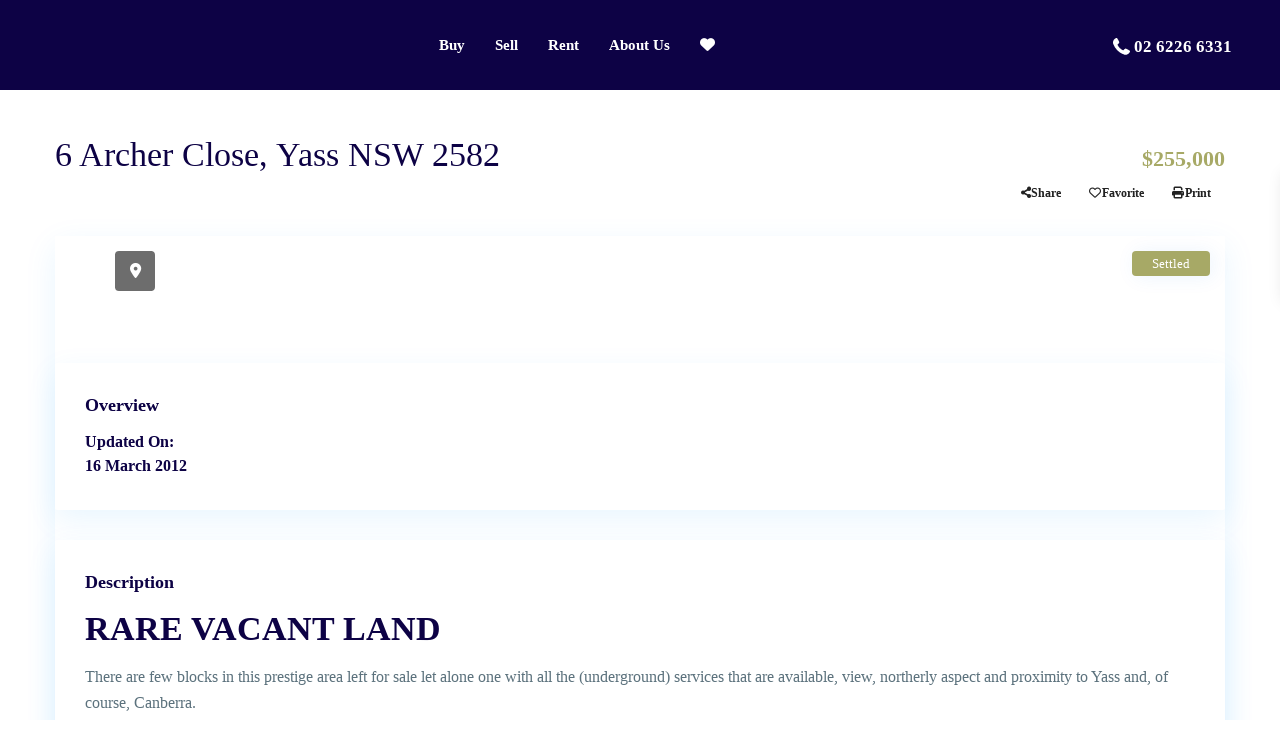

--- FILE ---
content_type: text/html; charset=UTF-8
request_url: https://yassvalleyproperty.com.au/properties/6-archer-close-yass-nsw-2582/
body_size: 115098
content:
<!DOCTYPE html><html lang="en-AU" prefix="og: https://ogp.me/ns#"   dir="ltr" ><head><script data-no-optimize="1">var litespeed_docref=sessionStorage.getItem("litespeed_docref");litespeed_docref&&(Object.defineProperty(document,"referrer",{get:function(){return litespeed_docref}}),sessionStorage.removeItem("litespeed_docref"));</script> <meta charset="UTF-8" /><meta name="viewport" content="width=device-width, initial-scale=1,user-scalable=no"><link rel="pingback" href="https://yassvalleyproperty.com.au/xmlrpc.php" /><title>6 Archer Close, Yass NSW 2582 - Yass Valley Property</title><meta name="description" content="There are few blocks in this prestige area left for sale let alone one with all the (underground) services that are available, view, northerly aspect and proximity to Yass and, of course, Canberra. The 180 degree views in particular are a strong feature and go for miles to the North but it?s only several minutes to Yass shops. One look at the precinct will assure potential buyers of the quality lifestyle available in Archer Close. There is no time limit to build and there are plenty of good sites on the block; the road to Yass and Canberra is fully sealed and fencing is near-new and top quality."/><meta name="robots" content="follow, index, max-snippet:-1, max-video-preview:-1, max-image-preview:large"/><link rel="canonical" href="https://yassvalleyproperty.com.au/properties/6-archer-close-yass-nsw-2582/" /><meta property="og:locale" content="en_US" /><meta property="og:type" content="article" /><meta property="og:title" content="6 Archer Close, Yass NSW 2582 - Yass Valley Property" /><meta property="og:description" content="There are few blocks in this prestige area left for sale let alone one with all the (underground) services that are available, view, northerly aspect and proximity to Yass and, of course, Canberra. The 180 degree views in particular are a strong feature and go for miles to the North but it?s only several minutes to Yass shops. One look at the precinct will assure potential buyers of the quality lifestyle available in Archer Close. There is no time limit to build and there are plenty of good sites on the block; the road to Yass and Canberra is fully sealed and fencing is near-new and top quality." /><meta property="og:url" content="https://yassvalleyproperty.com.au/properties/6-archer-close-yass-nsw-2582/" /><meta property="og:site_name" content="Yass Valley Property" /><meta property="article:publisher" content="https://www.facebook.com/yassvalleyproperty/" /><meta property="og:image" content="https://yassvalleyproperty.com.au/wp-content/uploads/2022/12/1501598281.jpg" /><meta property="og:image:secure_url" content="https://yassvalleyproperty.com.au/wp-content/uploads/2022/12/1501598281.jpg" /><meta property="og:image:width" content="800" /><meta property="og:image:height" content="600" /><meta property="og:image:alt" content="6 Archer Close, Yass NSW 2582" /><meta property="og:image:type" content="image/jpeg" /><meta name="twitter:card" content="summary_large_image" /><meta name="twitter:title" content="6 Archer Close, Yass NSW 2582 - Yass Valley Property" /><meta name="twitter:description" content="There are few blocks in this prestige area left for sale let alone one with all the (underground) services that are available, view, northerly aspect and proximity to Yass and, of course, Canberra. The 180 degree views in particular are a strong feature and go for miles to the North but it?s only several minutes to Yass shops. One look at the precinct will assure potential buyers of the quality lifestyle available in Archer Close. There is no time limit to build and there are plenty of good sites on the block; the road to Yass and Canberra is fully sealed and fencing is near-new and top quality." /><meta name="twitter:image" content="https://yassvalleyproperty.com.au/wp-content/uploads/2022/12/1501598281.jpg" /><link rel='dns-prefetch' href='//fonts.googleapis.com' /><link rel='dns-prefetch' href='//www.googletagmanager.com' /><link rel='preconnect' href='https://fonts.gstatic.com' crossorigin /><link rel="alternate" type="application/rss+xml" title="Yass Valley Property &raquo; Feed" href="https://yassvalleyproperty.com.au/feed/" /><link rel="alternate" type="application/rss+xml" title="Yass Valley Property &raquo; Comments Feed" href="https://yassvalleyproperty.com.au/comments/feed/" /><link rel="alternate" title="oEmbed (JSON)" type="application/json+oembed" href="https://yassvalleyproperty.com.au/wp-json/oembed/1.0/embed?url=https%3A%2F%2Fyassvalleyproperty.com.au%2Fproperties%2F6-archer-close-yass-nsw-2582%2F" /><link rel="alternate" title="oEmbed (XML)" type="text/xml+oembed" href="https://yassvalleyproperty.com.au/wp-json/oembed/1.0/embed?url=https%3A%2F%2Fyassvalleyproperty.com.au%2Fproperties%2F6-archer-close-yass-nsw-2582%2F&#038;format=xml" /><style>.lazyload,
			.lazyloading {
				max-width: 100%;
			}</style><style id='wp-img-auto-sizes-contain-inline-css' type='text/css'>img:is([sizes=auto i],[sizes^="auto," i]){contain-intrinsic-size:3000px 1500px}
/*# sourceURL=wp-img-auto-sizes-contain-inline-css */</style><link data-optimized="2" rel="stylesheet" href="https://yassvalleyproperty.com.au/wp-content/litespeed/css/a3dfea6689551ee27ba526e3a3b0e4b5.css?ver=6be44" /><style id='classic-theme-styles-inline-css' type='text/css'>/*! This file is auto-generated */
.wp-block-button__link{color:#fff;background-color:#32373c;border-radius:9999px;box-shadow:none;text-decoration:none;padding:calc(.667em + 2px) calc(1.333em + 2px);font-size:1.125em}.wp-block-file__button{background:#32373c;color:#fff;text-decoration:none}
/*# sourceURL=/wp-includes/css/classic-themes.min.css */</style><style id='global-styles-inline-css' type='text/css'>:root{--wp--preset--aspect-ratio--square: 1;--wp--preset--aspect-ratio--4-3: 4/3;--wp--preset--aspect-ratio--3-4: 3/4;--wp--preset--aspect-ratio--3-2: 3/2;--wp--preset--aspect-ratio--2-3: 2/3;--wp--preset--aspect-ratio--16-9: 16/9;--wp--preset--aspect-ratio--9-16: 9/16;--wp--preset--color--black: #000000;--wp--preset--color--cyan-bluish-gray: #abb8c3;--wp--preset--color--white: #ffffff;--wp--preset--color--pale-pink: #f78da7;--wp--preset--color--vivid-red: #cf2e2e;--wp--preset--color--luminous-vivid-orange: #ff6900;--wp--preset--color--luminous-vivid-amber: #fcb900;--wp--preset--color--light-green-cyan: #7bdcb5;--wp--preset--color--vivid-green-cyan: #00d084;--wp--preset--color--pale-cyan-blue: #8ed1fc;--wp--preset--color--vivid-cyan-blue: #0693e3;--wp--preset--color--vivid-purple: #9b51e0;--wp--preset--gradient--vivid-cyan-blue-to-vivid-purple: linear-gradient(135deg,rgb(6,147,227) 0%,rgb(155,81,224) 100%);--wp--preset--gradient--light-green-cyan-to-vivid-green-cyan: linear-gradient(135deg,rgb(122,220,180) 0%,rgb(0,208,130) 100%);--wp--preset--gradient--luminous-vivid-amber-to-luminous-vivid-orange: linear-gradient(135deg,rgb(252,185,0) 0%,rgb(255,105,0) 100%);--wp--preset--gradient--luminous-vivid-orange-to-vivid-red: linear-gradient(135deg,rgb(255,105,0) 0%,rgb(207,46,46) 100%);--wp--preset--gradient--very-light-gray-to-cyan-bluish-gray: linear-gradient(135deg,rgb(238,238,238) 0%,rgb(169,184,195) 100%);--wp--preset--gradient--cool-to-warm-spectrum: linear-gradient(135deg,rgb(74,234,220) 0%,rgb(151,120,209) 20%,rgb(207,42,186) 40%,rgb(238,44,130) 60%,rgb(251,105,98) 80%,rgb(254,248,76) 100%);--wp--preset--gradient--blush-light-purple: linear-gradient(135deg,rgb(255,206,236) 0%,rgb(152,150,240) 100%);--wp--preset--gradient--blush-bordeaux: linear-gradient(135deg,rgb(254,205,165) 0%,rgb(254,45,45) 50%,rgb(107,0,62) 100%);--wp--preset--gradient--luminous-dusk: linear-gradient(135deg,rgb(255,203,112) 0%,rgb(199,81,192) 50%,rgb(65,88,208) 100%);--wp--preset--gradient--pale-ocean: linear-gradient(135deg,rgb(255,245,203) 0%,rgb(182,227,212) 50%,rgb(51,167,181) 100%);--wp--preset--gradient--electric-grass: linear-gradient(135deg,rgb(202,248,128) 0%,rgb(113,206,126) 100%);--wp--preset--gradient--midnight: linear-gradient(135deg,rgb(2,3,129) 0%,rgb(40,116,252) 100%);--wp--preset--font-size--small: 13px;--wp--preset--font-size--medium: 20px;--wp--preset--font-size--large: 36px;--wp--preset--font-size--x-large: 42px;--wp--preset--spacing--20: 0.44rem;--wp--preset--spacing--30: 0.67rem;--wp--preset--spacing--40: 1rem;--wp--preset--spacing--50: 1.5rem;--wp--preset--spacing--60: 2.25rem;--wp--preset--spacing--70: 3.38rem;--wp--preset--spacing--80: 5.06rem;--wp--preset--shadow--natural: 6px 6px 9px rgba(0, 0, 0, 0.2);--wp--preset--shadow--deep: 12px 12px 50px rgba(0, 0, 0, 0.4);--wp--preset--shadow--sharp: 6px 6px 0px rgba(0, 0, 0, 0.2);--wp--preset--shadow--outlined: 6px 6px 0px -3px rgb(255, 255, 255), 6px 6px rgb(0, 0, 0);--wp--preset--shadow--crisp: 6px 6px 0px rgb(0, 0, 0);}:where(.is-layout-flex){gap: 0.5em;}:where(.is-layout-grid){gap: 0.5em;}body .is-layout-flex{display: flex;}.is-layout-flex{flex-wrap: wrap;align-items: center;}.is-layout-flex > :is(*, div){margin: 0;}body .is-layout-grid{display: grid;}.is-layout-grid > :is(*, div){margin: 0;}:where(.wp-block-columns.is-layout-flex){gap: 2em;}:where(.wp-block-columns.is-layout-grid){gap: 2em;}:where(.wp-block-post-template.is-layout-flex){gap: 1.25em;}:where(.wp-block-post-template.is-layout-grid){gap: 1.25em;}.has-black-color{color: var(--wp--preset--color--black) !important;}.has-cyan-bluish-gray-color{color: var(--wp--preset--color--cyan-bluish-gray) !important;}.has-white-color{color: var(--wp--preset--color--white) !important;}.has-pale-pink-color{color: var(--wp--preset--color--pale-pink) !important;}.has-vivid-red-color{color: var(--wp--preset--color--vivid-red) !important;}.has-luminous-vivid-orange-color{color: var(--wp--preset--color--luminous-vivid-orange) !important;}.has-luminous-vivid-amber-color{color: var(--wp--preset--color--luminous-vivid-amber) !important;}.has-light-green-cyan-color{color: var(--wp--preset--color--light-green-cyan) !important;}.has-vivid-green-cyan-color{color: var(--wp--preset--color--vivid-green-cyan) !important;}.has-pale-cyan-blue-color{color: var(--wp--preset--color--pale-cyan-blue) !important;}.has-vivid-cyan-blue-color{color: var(--wp--preset--color--vivid-cyan-blue) !important;}.has-vivid-purple-color{color: var(--wp--preset--color--vivid-purple) !important;}.has-black-background-color{background-color: var(--wp--preset--color--black) !important;}.has-cyan-bluish-gray-background-color{background-color: var(--wp--preset--color--cyan-bluish-gray) !important;}.has-white-background-color{background-color: var(--wp--preset--color--white) !important;}.has-pale-pink-background-color{background-color: var(--wp--preset--color--pale-pink) !important;}.has-vivid-red-background-color{background-color: var(--wp--preset--color--vivid-red) !important;}.has-luminous-vivid-orange-background-color{background-color: var(--wp--preset--color--luminous-vivid-orange) !important;}.has-luminous-vivid-amber-background-color{background-color: var(--wp--preset--color--luminous-vivid-amber) !important;}.has-light-green-cyan-background-color{background-color: var(--wp--preset--color--light-green-cyan) !important;}.has-vivid-green-cyan-background-color{background-color: var(--wp--preset--color--vivid-green-cyan) !important;}.has-pale-cyan-blue-background-color{background-color: var(--wp--preset--color--pale-cyan-blue) !important;}.has-vivid-cyan-blue-background-color{background-color: var(--wp--preset--color--vivid-cyan-blue) !important;}.has-vivid-purple-background-color{background-color: var(--wp--preset--color--vivid-purple) !important;}.has-black-border-color{border-color: var(--wp--preset--color--black) !important;}.has-cyan-bluish-gray-border-color{border-color: var(--wp--preset--color--cyan-bluish-gray) !important;}.has-white-border-color{border-color: var(--wp--preset--color--white) !important;}.has-pale-pink-border-color{border-color: var(--wp--preset--color--pale-pink) !important;}.has-vivid-red-border-color{border-color: var(--wp--preset--color--vivid-red) !important;}.has-luminous-vivid-orange-border-color{border-color: var(--wp--preset--color--luminous-vivid-orange) !important;}.has-luminous-vivid-amber-border-color{border-color: var(--wp--preset--color--luminous-vivid-amber) !important;}.has-light-green-cyan-border-color{border-color: var(--wp--preset--color--light-green-cyan) !important;}.has-vivid-green-cyan-border-color{border-color: var(--wp--preset--color--vivid-green-cyan) !important;}.has-pale-cyan-blue-border-color{border-color: var(--wp--preset--color--pale-cyan-blue) !important;}.has-vivid-cyan-blue-border-color{border-color: var(--wp--preset--color--vivid-cyan-blue) !important;}.has-vivid-purple-border-color{border-color: var(--wp--preset--color--vivid-purple) !important;}.has-vivid-cyan-blue-to-vivid-purple-gradient-background{background: var(--wp--preset--gradient--vivid-cyan-blue-to-vivid-purple) !important;}.has-light-green-cyan-to-vivid-green-cyan-gradient-background{background: var(--wp--preset--gradient--light-green-cyan-to-vivid-green-cyan) !important;}.has-luminous-vivid-amber-to-luminous-vivid-orange-gradient-background{background: var(--wp--preset--gradient--luminous-vivid-amber-to-luminous-vivid-orange) !important;}.has-luminous-vivid-orange-to-vivid-red-gradient-background{background: var(--wp--preset--gradient--luminous-vivid-orange-to-vivid-red) !important;}.has-very-light-gray-to-cyan-bluish-gray-gradient-background{background: var(--wp--preset--gradient--very-light-gray-to-cyan-bluish-gray) !important;}.has-cool-to-warm-spectrum-gradient-background{background: var(--wp--preset--gradient--cool-to-warm-spectrum) !important;}.has-blush-light-purple-gradient-background{background: var(--wp--preset--gradient--blush-light-purple) !important;}.has-blush-bordeaux-gradient-background{background: var(--wp--preset--gradient--blush-bordeaux) !important;}.has-luminous-dusk-gradient-background{background: var(--wp--preset--gradient--luminous-dusk) !important;}.has-pale-ocean-gradient-background{background: var(--wp--preset--gradient--pale-ocean) !important;}.has-electric-grass-gradient-background{background: var(--wp--preset--gradient--electric-grass) !important;}.has-midnight-gradient-background{background: var(--wp--preset--gradient--midnight) !important;}.has-small-font-size{font-size: var(--wp--preset--font-size--small) !important;}.has-medium-font-size{font-size: var(--wp--preset--font-size--medium) !important;}.has-large-font-size{font-size: var(--wp--preset--font-size--large) !important;}.has-x-large-font-size{font-size: var(--wp--preset--font-size--x-large) !important;}
:where(.wp-block-post-template.is-layout-flex){gap: 1.25em;}:where(.wp-block-post-template.is-layout-grid){gap: 1.25em;}
:where(.wp-block-term-template.is-layout-flex){gap: 1.25em;}:where(.wp-block-term-template.is-layout-grid){gap: 1.25em;}
:where(.wp-block-columns.is-layout-flex){gap: 2em;}:where(.wp-block-columns.is-layout-grid){gap: 2em;}
:root :where(.wp-block-pullquote){font-size: 1.5em;line-height: 1.6;}
/*# sourceURL=global-styles-inline-css */</style><link rel="preload" as="style" href="https://fonts.googleapis.com/css?family=Roboto:500%7CNunito%20Sans:200,300,400,500,600,700,800,900,200italic,300italic,400italic,500italic,600italic,700italic,800italic,900italic&#038;subset=latin&#038;display=swap&#038;ver=1762477546" /><noscript><link rel="stylesheet" href="https://fonts.googleapis.com/css?family=Roboto:500%7CNunito%20Sans:200,300,400,500,600,700,800,900,200italic,300italic,400italic,500italic,600italic,700italic,800italic,900italic&#038;subset=latin&#038;display=swap&#038;ver=1762477546" /></noscript><script type="litespeed/javascript" data-src="https://yassvalleyproperty.com.au/wp-includes/js/jquery/jquery.min.js" id="jquery-core-js"></script> <script id="agentbox-connector-front-js-extra" type="litespeed/javascript">var agentbox_connector_args={"siteurl":"https://yassvalleyproperty.com.au"}</script> <link rel="https://api.w.org/" href="https://yassvalleyproperty.com.au/wp-json/" /><link rel="alternate" title="JSON" type="application/json" href="https://yassvalleyproperty.com.au/wp-json/wp/v2/estate_property/34256" /><meta name="generator" content="WordPress 6.9" /><link rel='shortlink' href='https://yassvalleyproperty.com.au/?p=34256' /><meta name="generator" content="Site Kit by Google 1.170.0" /><meta property="og:image" content="https://yassvalleyproperty.com.au/wp-content/uploads/2022/12/1501598281.jpg"/><meta property="og:image:secure_url" content="https://yassvalleyproperty.com.au/wp-content/uploads/2022/12/1501598281.jpg" /><meta property="og:description"  content=" RARE VACANT LAND
There are few blocks in this prestige area left for sale let alone one with all the (underground) services that are available, view, northerly aspect and proximity to Yass and, of course, Canberra.
The 180 degree views in particular are a strong feature and go for miles to the North but it?s only several minutes to Yass shops.
One look at the precinct will assure potential buyers of the quality lifestyle available in Archer Close.
There is no time limit to build and there are plenty of good sites on the block; the road to Yass and Canberra is fully sealed and fencing is near-new and top quality." /> <script type="litespeed/javascript">document.documentElement.className=document.documentElement.className.replace('no-js','js')</script> <style type='text/css'>:root{/* base variables START */--wp-estate-main-color-option: #a7a966;--wp-estate-second-color-option: #0d0245;/* base variables END *//* layout variables START *//* layout variables END *//* logo variables START *//* logo variables END *//* header variables START */--wp-estate-top-bar-font-option: #ffffff;--wp-estate-header-color-option: #0d0245;--wp-estate-sticky-menu-font-color-option: #ffffff;--wp-estate-menu-font-color-option: #ffffff;--wp-estate-top-menu-hover-font-color-option: #a7a966;--wp-estate-active-menu-font-color-option: #a7a966;--wp-estate-top-menu-hover-back-font-color-option: #a7a966;--wp-estate-transparent-menu-hover-font-color-option: #a7a966;--wp-estate-menu-hover-back-color-option: #ffffff;/* header variables END *//* mobile_header variables START */--wp-estate-mobile-header-background-color-option: #0d0245;--wp-estate-mobile-item-hover-back-color-option: #a7a966;--wp-estate-mobile-menu-background-color-option: #0d0245;/* mobile_header variables END *//* search variables START */--wp-estate-adv-back-color-option: #0d0245;--wp-estate-adv-back-color-opacity-option: 0.55;--wp-estate-adv-font-color-option: #ffffff;/* search variables END *//* general variables START */--wp-estate-background-color-option: #ffffff;--wp_estate_content_back_color-option: #ffffff;--wp_estate_breadcrumbs_font_color-option: #375108;--wp-estate-font-color-option: #5c727d;--wp_estate_link_color-option: #0d0245;--wp_estate_headings_color-option: #0d0245;--wp-estate-hover-button-color-option: #0d0245;/* general variables END *//* map variables START *//* map variables END *//* property_unit variables START */--wp-estate-unit-border-color-option: #0d0245;--wp-estate-card-details-font-awsome-size-option: 13px;--wp-estate-card-details-image_icon-size-option: 17px;--wp-estate-card-details-font-family-option: Roboto;--wp-estate-card-details-font-size-option: 14px;--wp-estate-card-details-font-weight-option: 500;--wp-estate-card-details-alignment-option: fill;--wp-estate-card-details-image-position-option: left;--wp-estate-card-details-gap-option: px;/* property_unit variables END *//* widgets variables START *//* widgets variables END *//* footer variables START */--wp-estate-footer-back-color-option: #0d0245;--wp-estate-footer-copy-color-option: #ffffff;--wp-estate-footer-copy-back-color-option: #a7a966;--wp-estate-footer-heading-color-option: #ffffff;/* footer variables END *//* content_area_padding variables START *//* content_area_padding variables END *//* property_unit_padding variables START *//* property_unit_padding variables END *//* widget_padding variables START *//* widget_padding variables END *//* borders_and_units variables START */--wp-estate-unit-border-size-option: 1px;/* borders_and_units variables END *//* min_heights variables START *//* min_heights variables END *//* dashboard_colors variables START *//* dashboard_colors variables END *//* typography variables START */--wp-estate-h1-font-family-option: Nunito Sans;--wp-estate-h1-font-size-option: 34px;--wp-estate-h1-line-height-option: 40px;--wp-estate-h1-font-weight-option: 400;--wp-estate-h2-font-family-option: Nunito Sans;--wp-estate-h2-font-size-option: 34px;--wp-estate-h2-line-height-option: 40px;--wp-estate-h2-font-weight-option: 700;--wp-estate-h3-font-family-option: Nunito Sans;--wp-estate-h3-font-size-option: 24px;--wp-estate-h3-line-height-option: 30px;--wp-estate-h3-font-weight-option: 700;--wp-estate-h4-font-family-option: Nunito Sans;--wp-estate-h4-font-size-option: 18px;--wp-estate-h4-line-height-option: 24px;--wp-estate-h4-font-weight-option: 700;--wp-estate-h5-font-family-option: Nunito Sans;--wp-estate-h5-font-size-option: 14px;--wp-estate-h5-line-height-option: 18px;--wp-estate-h5-font-weight-option: 700;--wp-estate-h6-font-family-option: Nunito Sans;--wp-estate-h6-font-size-option: 12px;--wp-estate-h6-line-height-option: 16px;--wp-estate-h6-font-weight-option: 700;--wp-estate-paragraph-font-family-option: Nunito Sans;--wp-estate-paragraph-font-size-option: 16px;--wp-estate-paragraph-line-height-option: 24px;--wp-estate-paragraph-font-weight-option: 400;--wp-estate-menu-font-family-option: Nunito Sans;--wp-estate-menu-font-weight-option: 700;/* typography variables END *//* others variables START */--wp-estate-float-form-top-option: 75%;--wp-estate-float-form-top-tax-option: 75%;/* others variables END */}.property_reviews_wrapper.agent_reviews_wrapper {display: none;}.archive .listing_filters_head, .archive .listing_filters {display: none;}.wpestate_single_agent_details_header_wrapper .schedule_meeting {display: none;}.single-estate_agent .wpestate_agent_details_wrapper .col-md-7.agent_details h3 a {font-size: 24px;font-weight: 700;}.wpresidence_button.wpresidence_button_inverse.realtor_call {background-color: #fff;}.wpestate_column_content {box-shadow: 0 10px 31px 0 rgba(7,152,255,.09);}.wpestate_agent_details_wrapper .agent_details .agent_detail {font-size: 13px;color: #5c727d;}.wpestate_agent_details_wrapper .agent_details .agent_detail a {color: #5c727d;}.wpestate_agent_details_wrapper .agent_unit_social_single {box-shadow:0 3px 14px 0 rgba(7,152,255,.09);}.wpestate_agent_details_wrapper .agent_details .agent_detail svg {width: 25px;background-color: #f2f2f2;border-radius: 50%;line-height: 25px;height: 26px;padding: 6px;font-weight: 900;}.property_listing { border:1px solid #0d0245; border-radius:0px !important;}.property_listing .listing-unit-img-wrapper { border-radius:0px;}.property_unit_type2 svg {fill:rgba(0,0,0,0);}#colophon .widget-title-footer, .widget-title-footer {font-size: 13px;font-weight: 700;}#colophon a, #colophon li a {color: #fff;font-weight: 300;line-height: 20px;font-size:13px;}.comment-form #submit, .wpresidence_button {font-size:15px;font-weight: 700;}.widget_contact_fax {font-size: 13px !important;}.sub_footer_content {justify-content:center;gap:30px;}.subfooter_menu .menu > li {padding-right:30px;}.header_phone {font-weight: 700;}.property_listing .property-unit-information-wrapper .listing_unit_price_wrapper, .property_unit_type2 .property_listing .property-unit-information-wrapper .property_listing_details, .property_agent_wrapper {font-weight: 700;}.inspection-dates {position: absolute;top: 40px;font-size: 14px;}.listing_detail.property_default_price {display: none;}.wpresidence_button.agent_submit_class_custom {float:left;}.wpresidence_property_page_title_area .prop_social {margin-left: auto;}.single_property_action {color: #222;font-weight: 700;}.price_area {font-weight: 700;}.property_title_label {padding: 6px 14px;line-height: 1;margin: 0 0 0 7px;}ul.overview_element, .overview_element:first-of-type li, .overview_element, .single-content, p, .single-estate_property .listing_detail .price_label {font-size: 16px !important;}.overview_element:first-of-type li {text-align: left;font-weight: 700 !important;font-size: 14px;margin-bottom: 4px;}.overview_element:first-of-type li.first_overview_date {font-weight: 600;}.listing-content .property-panel {box-shadow: 0 10px 31px 0 rgba(7,152,255,.09);border-radius: 2px;}#property_modal_top_bar #add_favorites:hover, .control_tax_sh:hover, .mobile_agent_area_wrapper .agent_detail i, .places_type_2_listings_no, .search_wr_6.with_search_form_float .adv_search_tab_item.active::before, .payment-container .perpack, .return_woo_button, .user_loged .wpestream_cart_counter_header, .woocommerce #respond input#submit, .woocommerce a.button, .woocommerce button.button, .woocommerce input.button, .contact_close_button, #send_direct_bill, .carousel-indicators .active, .featured_property_type1 .featured_prop_price, .theme_slider_wrapper.theme_slider_2 .theme-slider-price, .submit_listing, .wpresidence_button.agency_contact_but, .developer_contact_button.wpresidence_button, .advanced_search_sidebar .filter_menu li:hover, .term_bar_item:hover::after, .term_bar_item.active_term::after, .schedule_meeting, .agent_unit_button:hover, .acc_google_maps, .unit_type3_details, #compare_close_modal, #compare_close, .adv_handler, .agency_taxonomy a:hover, .share_unit, .wpresidence_button.agency_contact_but, .developer_contact_button.wpresidence_button, .property_listing.property_unit_type1 .featured_div, .featured_property_type2 .featured_prop_price, .unread_mess, .woocommerce #respond input#submit.alt, .woocommerce a.button.alt, .woocommerce button.button.alt, .woocommerce input.button.alt, .slider-property-status, .wpestate_term_list span, .term_bar_item.active_term, .term_bar_item.active_term:hover, .wpestate_search_tab_align_center .adv_search_tab_item.active::before, .adv_search_tab_item.active, .wpestate_theme_slider_contact_agent, .carousel-control-theme-prev, .carousel-control-theme-next, .wpestream_cart_counter_header_mobile, .wpestream_cart_counter_header, .filter_menu li:hover, .wp-block-search .wp-block-search__button, .arrow_class_sideways button.slick-prev.slick-arrow:hover, .arrow_class_sideways button.slick-next.slick-arrow:hover, .slider_container button:hover, .property_title_label:hover, .single-content input[type="submit"], .agent_contanct_form input[type="submit"], .comment-form #submit, .wpresidence_button, .acc_google_maps {background-color: #a7a966;}.status-wrapper {display: block;gap: unset;margin: 0;margin-left: 0px;position: relative;right: 10px;top: 20px;width: auto;float: right;margin-left: 5px;}.wpresidence_agent_unit_wrapper .agent_unit .agent_unit_social.agent_list .agent_unit_email, .wpresidence_agent_unit_wrapper .agent_unit .agent_unit_social.agent_list .agent_unit_phone, .agent_unit_email, .agent_unit_phone, .agent_unit_social a {color: #777;margin-right: 0px;font-size: 13px;background: #efefef;position: relative;width: 30px;height: 30px;line-height: 30px;display: inline-block;text-align: center;border-radius: 50%;}.widget_nav_menu li::before {display:none;}.single-estate_property .listing_detail strong {font-weight: 700;color: #222;}.accordion-item .accordion-header .accordion-button {font-weight:700;}.feature_chapter_name {font-weight: 800;}.single-estate_property .listing_detail {font-weight: 600;}.schedule_wrapper {flex-wrap: nowrap;flex-direction: row;gap: 10px;}.wpresidence-navigation-menu .menu-header-6-secondary-container ul li a, .wpresidence-navigation-menu .menu-main-menu-container ul li a, .wpresidence-navigation-menu .menu-mega-menu-updated-container ul li a {font-weight:700;font-size:15px;}@media (min-width: 768px) {.justify-content-md-between {justify-content: flex-start !important;}}@media screen and (min-width: 767px){.post-carusel iframe {min-height: 623px;}}@supports (font: -apple-system-body) and (-webkit-appearance: none) and (max-width: 767px) {.col-md-12.full_width_prop .post-carusel .item img { max-height:250px;}.col-md-12.full_width_prop .post-carusel .item .video iframe { max-height:250px;height:250px;}.owl-item.active {height:250px;}}@media only screen and (max-width: 770px) {.single-estate_property .wpresidence_button.realtor_call, .single-estate_property .wpresidence_button.realtor_whatsapp {display: block;}}.mobilewrapper { z-index:99999;}</style><meta name="generator" content="Elementor 3.34.1; features: e_font_icon_svg, additional_custom_breakpoints; settings: css_print_method-external, google_font-enabled, font_display-auto"><style>.e-con.e-parent:nth-of-type(n+4):not(.e-lazyloaded):not(.e-no-lazyload),
				.e-con.e-parent:nth-of-type(n+4):not(.e-lazyloaded):not(.e-no-lazyload) * {
					background-image: none !important;
				}
				@media screen and (max-height: 1024px) {
					.e-con.e-parent:nth-of-type(n+3):not(.e-lazyloaded):not(.e-no-lazyload),
					.e-con.e-parent:nth-of-type(n+3):not(.e-lazyloaded):not(.e-no-lazyload) * {
						background-image: none !important;
					}
				}
				@media screen and (max-height: 640px) {
					.e-con.e-parent:nth-of-type(n+2):not(.e-lazyloaded):not(.e-no-lazyload),
					.e-con.e-parent:nth-of-type(n+2):not(.e-lazyloaded):not(.e-no-lazyload) * {
						background-image: none !important;
					}
				}</style><meta name="generator" content="Redux 4.5.5" /><meta name="generator" content="Powered by Slider Revolution 6.7.40 - responsive, Mobile-Friendly Slider Plugin for WordPress with comfortable drag and drop interface." /><link rel="icon" href="https://yassvalleyproperty.com.au/wp-content/uploads/2022/11/mstile-310x310-1-36x36.png" sizes="32x32" /><link rel="icon" href="https://yassvalleyproperty.com.au/wp-content/uploads/2022/11/mstile-310x310-1-300x300.png" sizes="192x192" /><link rel="apple-touch-icon" href="https://yassvalleyproperty.com.au/wp-content/uploads/2022/11/mstile-310x310-1-300x300.png" /><meta name="msapplication-TileImage" content="https://yassvalleyproperty.com.au/wp-content/uploads/2022/11/mstile-310x310-1-300x300.png" /> <script type="litespeed/javascript">function setREVStartSize(e){window.RSIW=window.RSIW===undefined?window.innerWidth:window.RSIW;window.RSIH=window.RSIH===undefined?window.innerHeight:window.RSIH;try{var pw=document.getElementById(e.c).parentNode.offsetWidth,newh;pw=pw===0||isNaN(pw)||(e.l=="fullwidth"||e.layout=="fullwidth")?window.RSIW:pw;e.tabw=e.tabw===undefined?0:parseInt(e.tabw);e.thumbw=e.thumbw===undefined?0:parseInt(e.thumbw);e.tabh=e.tabh===undefined?0:parseInt(e.tabh);e.thumbh=e.thumbh===undefined?0:parseInt(e.thumbh);e.tabhide=e.tabhide===undefined?0:parseInt(e.tabhide);e.thumbhide=e.thumbhide===undefined?0:parseInt(e.thumbhide);e.mh=e.mh===undefined||e.mh==""||e.mh==="auto"?0:parseInt(e.mh,0);if(e.layout==="fullscreen"||e.l==="fullscreen")
newh=Math.max(e.mh,window.RSIH);else{e.gw=Array.isArray(e.gw)?e.gw:[e.gw];for(var i in e.rl)if(e.gw[i]===undefined||e.gw[i]===0)e.gw[i]=e.gw[i-1];e.gh=e.el===undefined||e.el===""||(Array.isArray(e.el)&&e.el.length==0)?e.gh:e.el;e.gh=Array.isArray(e.gh)?e.gh:[e.gh];for(var i in e.rl)if(e.gh[i]===undefined||e.gh[i]===0)e.gh[i]=e.gh[i-1];var nl=new Array(e.rl.length),ix=0,sl;e.tabw=e.tabhide>=pw?0:e.tabw;e.thumbw=e.thumbhide>=pw?0:e.thumbw;e.tabh=e.tabhide>=pw?0:e.tabh;e.thumbh=e.thumbhide>=pw?0:e.thumbh;for(var i in e.rl)nl[i]=e.rl[i]<window.RSIW?0:e.rl[i];sl=nl[0];for(var i in nl)if(sl>nl[i]&&nl[i]>0){sl=nl[i];ix=i}
var m=pw>(e.gw[ix]+e.tabw+e.thumbw)?1:(pw-(e.tabw+e.thumbw))/(e.gw[ix]);newh=(e.gh[ix]*m)+(e.tabh+e.thumbh)}
var el=document.getElementById(e.c);if(el!==null&&el)el.style.height=newh+"px";el=document.getElementById(e.c+"_wrapper");if(el!==null&&el){el.style.height=newh+"px";el.style.display="block"}}catch(e){console.log("Failure at Presize of Slider:"+e)}}</script> <style type="text/css" id="wp-custom-css">.wpresidence_button.agent_submit_class_custom:hover {
  color: #fff;
}
@media screen and (min-width: 767px){
	.post-carusel iframe {
  		min-height: 623px;
	}
	.wpestate_property_carousel.classic-carousel .owl-carousel .owl-stage-outer, .wpestate_property_carousel.classic-carousel .owl-carousel .owl-wrapper-outer {
		max-height: 660px !important;
		height: 660px !important;
	}
}
@supports (font: -apple-system-body) and (-webkit-appearance: none) and (max-width: 767px) {
    .col-md-12.full_width_prop .post-carusel .item img { 
        max-height:250px;
    }
    .col-md-12.full_width_prop .post-carusel .item .video iframe { 
        max-height:250px;
        height:250px;
    }
	.owl-item.active {
		height:250px;
	}
}
@media only screen and (max-width: 770px) {
	.single-estate_property .wpresidence_button.realtor_call, .single-estate_property .wpresidence_button.realtor_whatsapp {
  		display: block;
	}
	.inspection-dates {
  	position: relative;
  	top: 0px;
		margin-bottom: 0px;
	}
}</style> <script type="litespeed/javascript">(function(w,d,s,l,i){w[l]=w[l]||[];w[l].push({'gtm.start':new Date().getTime(),event:'gtm.js'});var f=d.getElementsByTagName(s)[0],j=d.createElement(s),dl=l!='dataLayer'?'&l='+l:'';j.async=!0;j.src='https://www.googletagmanager.com/gtm.js?id='+i+dl;f.parentNode.insertBefore(j,f)})(window,document,'script','dataLayer','GTM-NVPFZ65')</script> </head><body class="wp-singular estate_property-template-default single single-estate_property postid-34256 wp-theme-wpresidence wp-child-theme-yassvalleyproperty wpresidence_header_logo_align_left wpresidence_header3_logo_align_left wpresidence_header_menu_type1_align_center wpresidence_header_menu_type3_4_text_align_center elementor-default elementor-kit-20"><noscript><iframe data-src="https://www.googletagmanager.com/ns.html?id=GTM-NVPFZ65" height="0" width="0" style="display:none;visibility:hidden" src="[data-uri]" class="lazyload" data-load-mode="1"></iframe></noscript><div class="mobilewrapper" id="mobilewrapper_links"><div class="snap-drawers"><div class="snap-drawer snap-drawer-left"><div class="mobilemenu-close"><i class="fas fa-times"></i></div><div class="header_phone">
<svg xmlns="http://www.w3.org/2000/svg" xmlns:xlink="http://www.w3.org/1999/xlink" xml:space="preserve" version="1.1" style="shape-rendering:geometricPrecision;text-rendering:geometricPrecision;image-rendering:optimizeQuality;" viewBox="0 0 295.64 369.5375" x="0px" y="0px" fill-rule="evenodd" clip-rule="evenodd"><defs></defs><g><path class="fil0" d="M231.99 189.12c18.12,10.07 36.25,20.14 54.37,30.21 7.8,4.33 11.22,13.52 8.15,21.9 -15.59,42.59 -61.25,65.07 -104.21,49.39 -87.97,-32.11 -153.18,-97.32 -185.29,-185.29 -15.68,-42.96 6.8,-88.62 49.39,-104.21 8.38,-3.07 17.57,0.35 21.91,8.15 10.06,18.12 20.13,36.25 30.2,54.37 4.72,8.5 3.61,18.59 -2.85,25.85 -8.46,9.52 -16.92,19.04 -25.38,28.55 18.06,43.98 55.33,81.25 99.31,99.31 9.51,-8.46 19.03,-16.92 28.55,-25.38 7.27,-6.46 17.35,-7.57 25.85,-2.85z"/></g></svg>
<a href="tel:02 6226 6331" >02 6226 6331</a></div><ul id="menu-main-menu" class="mobilex-menu"><li id="menu-item-28513" class="menu-item menu-item-type-post_type menu-item-object-page menu-item-home menu-item-28513"><a href="https://yassvalleyproperty.com.au/" title="						">Home</a></li><li id="menu-item-43094" class="menu-item menu-item-type-post_type menu-item-object-page menu-item-43094"><a href="https://yassvalleyproperty.com.au/buy/">Buy</a></li><li id="menu-item-41315" class="menu-item menu-item-type-post_type menu-item-object-page menu-item-41315"><a href="https://yassvalleyproperty.com.au/request-market-appraisal/">Sell</a></li><li id="menu-item-31374" class="menu-item menu-item-type-post_type menu-item-object-page menu-item-31374"><a href="https://yassvalleyproperty.com.au/rent/">Rent</a></li><li id="menu-item-42938" class="menu-item menu-item-type-post_type menu-item-object-page menu-item-42938"><a href="https://yassvalleyproperty.com.au/sold/">Recently Sold</a></li><li id="menu-item-32012" class="menu-item menu-item-type-post_type menu-item-object-page menu-item-32012"><a href="https://yassvalleyproperty.com.au/request-market-appraisal/">Free Market Appraisal</a></li><li id="menu-item-31614" class="menu-item menu-item-type-post_type menu-item-object-page menu-item-31614"><a href="https://yassvalleyproperty.com.au/property-alerts/">Property Alerts</a></li><li id="menu-item-32013" class="menu-item menu-item-type-post_type menu-item-object-page menu-item-32013"><a href="https://yassvalleyproperty.com.au/favourites/">My Favourites</a></li><li id="menu-item-31621" class="menu-item menu-item-type-custom menu-item-object-custom menu-item-has-children menu-item-31621"><a href="#">Resources</a><ul class="sub-menu"><li id="menu-item-31619" class="menu-item menu-item-type-post_type menu-item-object-page menu-item-31619"><a href="https://yassvalleyproperty.com.au/yass-valley-nsw/">About Yass Valley NSW</a></li><li id="menu-item-31616" class="menu-item menu-item-type-post_type menu-item-object-page menu-item-31616"><a href="https://yassvalleyproperty.com.au/repair-request/">Repair Request</a></li><li id="menu-item-31615" class="menu-item menu-item-type-post_type menu-item-object-page menu-item-31615"><a href="https://yassvalleyproperty.com.au/notice-to-vacate/">Notice to Vacate</a></li><li id="menu-item-31617" class="menu-item menu-item-type-post_type menu-item-object-page menu-item-31617"><a href="https://yassvalleyproperty.com.au/tips-to-present-your-home/">Tips to Present Your Home</a></li></ul></li><li id="menu-item-31620" class="menu-item menu-item-type-custom menu-item-object-custom menu-item-has-children menu-item-31620"><a href="#">About YVP</a><ul class="sub-menu"><li id="menu-item-29451" class="menu-item menu-item-type-post_type menu-item-object-page menu-item-29451"><a href="https://yassvalleyproperty.com.au/about-us/">About Us</a></li><li id="menu-item-32014" class="menu-item menu-item-type-custom menu-item-object-custom menu-item-32014"><a href="https://www.yassvalleyproperty.com.au/about-us/#team">Meet our Team</a></li><li id="menu-item-32378" class="menu-item menu-item-type-post_type menu-item-object-page menu-item-32378"><a href="https://yassvalleyproperty.com.au/happy-customers/">Happy Customers</a></li><li id="menu-item-31392" class="menu-item menu-item-type-post_type menu-item-object-page menu-item-31392"><a href="https://yassvalleyproperty.com.au/contact-us/">Contact Us</a></li></ul></li></ul></div></div></div><div class="mobilewrapper-user" id="mobilewrapperuser"><div class="snap-drawers"><div class="snap-drawer snap-drawer-right"><div class="mobilemenu-close-user"><i class="fas fa-times"></i></div><div class="login_form wpestate_login_form_wrapper"><div class="login_register_div_title">Sign into your account</div><div class="loginalert login_register_message_area" ></div>
<input type="text" class="form-control wpestate_login_form_username" name="log"  placeholder="Username"/><div class="password_holder">
<input type="password" class="form-control wpestate_login_form_password " name="pwd" placeholder="Password"/>
<i class="far fa-eye-slash show_hide_password"></i></div>
<input type="hidden" name="loginpop" class="loginpop" value="0">
<input type="hidden" class="wpestate_login_form_security" name="security-login-topbar"
value="72bd4dd658">
<button class="wpresidence_button wpestate_login_submit_button" >Login</button>
<input type="hidden" class="wpestate_social_login_nonce" value="2fe9788064"></div><div class="login_form wpestate_register_form_wrapper" ><div class="login_register_div_title">Create an account</div><div class="loginalert wpestate_register_message_area"></div>
<input type="text" name="user_login_register"  class="form-control wpestate_register_form_usenmame" placeholder="Username"/>
<input type="email" name="user_email_register" class="form-control wpestate_register_form_email" placeholder="Email" /><div class="wpestate_register_form_agree_terms_label_wrapper">
<input type="checkbox" name="terms" class="wpestate_register_form_agree_terms " />
<label class="wpestate_register_form_agree_terms_label" for="user_terms_register_topbar">
I agree with <a href="https://yassvalleyproperty.com.au/" target="_blank" class="wpestate_register_form_agree_terms_link">terms &amp; conditions</a>        </label></div><p class=wpestate_register_form_request_password">A password will be e-mailed to you</p>
<input type="hidden" class="wpestate_register_form_security" name="security-register-topbar" value="f4a412ca78">
<button class="wpresidence_button wpestate_register_submit_button">Register</button></div><div class="login_form wpestate_forgot_form_wrapper "><div class="login_register_div_title">Reset Password</div><div class="loginalert login_register_message_area" ></div><input type="email" class="form-control wpestate_forgot_form_email " name="forgot_email" placeholder="Enter Your Email Address" size="20" />
<input type="hidden" id="security-forgot-topbar" name="security-forgot-topbar" value="7f084677a5" /><input type="hidden" name="_wp_http_referer" value="/properties/6-archer-close-yass-nsw-2582/" /><input type="hidden" class="wpestate_forgot_form_security" name="security-login-topbar"
value="da7bcbb04a">
<input type="hidden" class="wpestate_auth_postid" value="34256">
<button class="wpresidence_button wpestate_forgot_password_submit_button" name="forgot">Reset Password</button></div><div class="login_modal_control">
<a href="#" class="wpestate_login_form_switch_login">Back to login</a>
<a href="#" class="wpestate_login_form_switch_register">Register here!</a>
<a href="#" class="wpestate_login_form_switch_forgot">Forgot password?</a><input type="hidden" name="loginpop" class="loginpop" value="0"></div></div></div></div><div class="website-wrapper wpresidence_wrapper_for_header_type1  wide " id="all_wrapper" ><div class="container-fluid px-0 wpresidence_main_wrapper_class  wide  has_header_type1 "><div class="mobile_header exclude-rtl d-xl-none mobile_header_sticky_yes"><div class="mobile-trigger exclude-rtl"><i class="fas fa-bars"></i></div><div class="mobile-logo">
<a href="https://yassvalleyproperty.com.au">
<img data-src="https://yassvalleyproperty.com.au/wp-content/uploads/2023/01/logo-1-4-2.png" class="img-responsive retina_ready lazyload" alt="mobile logo" src="[data-uri]" style="--smush-placeholder-width: 192px; --smush-placeholder-aspect-ratio: 192/54;" />        </a></div></div><div class="master_header d-none d-xl-block d-flex   wide "><header class="header_wrapper d-flex w-100  no_user_submit  header_type1 hover_type_1 no_property_submit "><div class="header_wrapper_inside mx-5 py-0 d-flex w-100 flex-wrap align-items-center justify-content-between "
data-logo="https://yassvalleyproperty.com.au/wp-content/uploads/2023/01/logo-1-4-2.png"
data-sticky-logo="https://yassvalleyproperty.com.au/wp-content/uploads/2023/01/logo-1-4-2.png"><div class="logo " >
<a href="https://yassvalleyproperty.com.au"><img id="logo_image" data-src="https://yassvalleyproperty.com.au/wp-content/uploads/2023/01/logo-1-4-2.png" class="img-responsive retina_ready lazyload" alt="company logo" src="[data-uri]" style="--smush-placeholder-width: 192px; --smush-placeholder-aspect-ratio: 192/54;" /></a></div><nav class="wpresidence-navigation-menu px-5 py-0 navbar navbar-expand-lg"><div class="menu-mega-menu-updated-container"><ul id="menu-yvp-main" class="menu"><li id="menu-item-42977" class="menu-item menu-item-type-post_type menu-item-object-page no-megamenu   "><a class="menu-item-link"  href="https://yassvalleyproperty.com.au/buy/">Buy</a></li><li id="menu-item-32008" class="menu-item menu-item-type-post_type menu-item-object-page no-megamenu   "><a class="menu-item-link"  href="https://yassvalleyproperty.com.au/request-market-appraisal/">Sell</a></li><li id="menu-item-30803" class="menu-item menu-item-type-post_type menu-item-object-page no-megamenu   "><a class="menu-item-link"  href="https://yassvalleyproperty.com.au/rent/">Rent</a></li><li id="menu-item-32144" class="menu-item menu-item-type-post_type menu-item-object-page no-megamenu   "><a class="menu-item-link"  href="https://yassvalleyproperty.com.au/about-us/">About Us</a></li><li id="menu-item-31825" class="menu-item menu-item-type-post_type menu-item-object-page no-megamenu   "><a class="menu-item-link"  href="https://yassvalleyproperty.com.au/favourites/"><i class="fa fa-heart"></i></a></li></ul></div></nav><div class="user_menu_wrapper"><div class="user_menu d-flex align-items-center user_not_loged wpestate-align-self-center wpestate-text-end" id="user_menu_u"><div class="header_phone">
<svg xmlns="http://www.w3.org/2000/svg" xmlns:xlink="http://www.w3.org/1999/xlink" xml:space="preserve" version="1.1" style="shape-rendering:geometricPrecision;text-rendering:geometricPrecision;image-rendering:optimizeQuality;" viewBox="0 0 295.64 369.5375" x="0px" y="0px" fill-rule="evenodd" clip-rule="evenodd"><defs></defs><g><path class="fil0" d="M231.99 189.12c18.12,10.07 36.25,20.14 54.37,30.21 7.8,4.33 11.22,13.52 8.15,21.9 -15.59,42.59 -61.25,65.07 -104.21,49.39 -87.97,-32.11 -153.18,-97.32 -185.29,-185.29 -15.68,-42.96 6.8,-88.62 49.39,-104.21 8.38,-3.07 17.57,0.35 21.91,8.15 10.06,18.12 20.13,36.25 30.2,54.37 4.72,8.5 3.61,18.59 -2.85,25.85 -8.46,9.52 -16.92,19.04 -25.38,28.55 18.06,43.98 55.33,81.25 99.31,99.31 9.51,-8.46 19.03,-16.92 28.55,-25.38 7.27,-6.46 17.35,-7.57 25.85,-2.85z"/></g></svg>
<a href="tel:02 6226 6331" >02 6226 6331</a></div></div></div></div></header></div><div class="wpestate_top_property_navigation"><a class="wpestate_top_property_navigation_link" href="#single-overview-section">Overview</a><a class="wpestate_top_property_navigation_link" href="#wpestate_property_description_section">Description</a><a class="wpestate_top_property_navigation_link" href="#accordion_property_address">Address</a><a class="wpestate_top_property_navigation_link" href="#accordion_property_details">Details </a><a class="wpestate_top_property_navigation_link" href="#accordion_property_details_map">Map</a><a class="wpestate_top_property_navigation_link" href="#wpestate_single_agent_details_wrapper">Agent</a><a class="wpestate_top_property_navigation_link" href="#property_other_agents">Other Agents</a></div><script type="litespeed/javascript">jQuery(document).ready(function(){wpestate_property_sticky()})</script> <div class="header_media d-flex  w-100 mobile_header_media_sticky_yes header_mediatype_0 with_search_6 header_media_non_elementor"></div><div class="wpresidence-content-container-wrapper col-12 d-flex flex-wrap lay1"><div class="wpresidence_property_page_title_area col-md-12 col-12 flex-column flex-md-row align-items-start align-items-md-center flex-nowrap flex-md-wrap"><div class="single_property_labels"><div class="property_title_label"><a href="https://yassvalleyproperty.com.au/property_action_category/sale/">Sale</a></div><div class="property_title_label actioncat">Residential</div><div class="property_title_label actioncat"><a href="https://yassvalleyproperty.com.au/property_category/land/">Land</a></div></div><h1 class="entry-title entry-prop">6 Archer Close, Yass NSW 2582</h1><div class="price_area"><span class="price_label"></span><span class="price_label">$255,000</span><span class="price_label "></span></div><div class="second_price_area"></div><div class="second_price_area"><span class="price_label price_label_before"></span><span class="price_label"></span></div><div class="prop_social"><div class="share_unit">
<a href="https://www.facebook.com/sharer.php?u=https://yassvalleyproperty.com.au/properties/6-archer-close-yass-nsw-2582/&amp;t=6+Archer+Close%2C+Yass+NSW+2582" target="_blank" rel="noreferrer" class="social_facebook">Facebook</a>
<a href="https://twitter.com/intent/tweet?text=6+Archer+Close%2C+Yass+NSW+2582+https%3A%2F%2Fyassvalleyproperty.com.au%2Fproperties%2F6-archer-close-yass-nsw-2582%2F" class="social_tweet" rel="noreferrer" target="_blank">X - Twitter</a>
<a href="https://pinterest.com/pin/create/button/?url=https://yassvalleyproperty.com.au/properties/6-archer-close-yass-nsw-2582/&amp;media=https://yassvalleyproperty.com.au/wp-content/uploads/2022/12/1501598281.jpg&amp;description=6+Archer+Close%2C+Yass+NSW+2582" target="_blank" rel="noreferrer" class="social_pinterest">Pinterest</a>
<a href="https://wa.me/?text=6%20Archer%20Close,%20Yass%20NSW%202582%20https://yassvalleyproperty.com.au/properties/6-archer-close-yass-nsw-2582/" class="social_whatsup" rel="noreferrer" target="_blank">WhatsApp</a><a href="mailto:email@email.com?subject=6+Archer+Close%2C+Yass+NSW+2582&amp;body=https%3A%2F%2Fyassvalleyproperty.com.au%2Fproperties%2F6-archer-close-yass-nsw-2582%2F" data-action="share email"  class="social_email">Email</a></div><div class="title_share share_list single_property_action" data-bs-toggle="tooltip" title="share this page">
Share</div><div id="add_favorites"
class="title_share single_property_action isnotfavorite"
data-postid="34256"
data-bs-toggle="tooltip"
title="add to favorites">
<i class="far fa-heart"></i>
Favorite</div><div id="print_page" class="title_share single_property_action" data-propid="34256"
data-bs-toggle="tooltip"
title="print page">
<i class="fas fa-print"></i>Print</div></div></div><div class="col-lg-12 p-0  wpestate_column_content full_width_prop"><div class="single-content listing-content"><div class="wpestate_property_media_section_wrapper wpestate_classic_slider_wrapper wpestate_listing_full_slider_1"><div class="status-wrapper horizontalstatus"><div class="slider-property-status horizontalstatus ribbon-wrapper-Settled Settled">Settled</div></div><div class="wpestate_control_media_buttons_wrapper"><div id="slider_enable_slider" data-show="wpestate_property_carousel" data-bs-placement="bottom" data-bs-toggle="tooltip" title="Image Gallery" class="wpestate_control_media_button slideron"><i class="far fa-image"></i></div><div id="slider_enable_map" data-show="google_map_slider_wrapper" data-bs-placement="bottom" data-bs-toggle="tooltip" title="Map" class="wpestate_control_media_button "><i class="fas fa-map-marker-alt"></i></div></div><div style="display:block" class="classic-carousel slide wpestate_property_carousel wpestate_property_slider_thing post-carusel open_street_carousel" data-interval="false"><div class="carousel-inner owl-carousel owl-theme" id="property_slider_carousel"><div class="item  active " data-number="1">
<a href="https://yassvalleyproperty.com.au/wp-content/uploads/2022/12/1501598281.jpg" title=""  class="prettygalery">
<img data-src="https://yassvalleyproperty.com.au/wp-content/uploads/2022/12/1501598281.jpg" data-slider-no="1" alt="" class="img-responsive lightbox_trigger lazyload" src="[data-uri]" style="--smush-placeholder-width: 800px; --smush-placeholder-aspect-ratio: 800/600;" />
</a></div><div class="item  " data-number="2">
<a href="https://yassvalleyproperty.com.au/wp-content/uploads/2022/12/1501598956.jpg" title=""  class="prettygalery">
<img data-src="https://yassvalleyproperty.com.au/wp-content/uploads/2022/12/1501598956.jpg" data-slider-no="2" alt="" class="img-responsive lightbox_trigger lazyload" src="[data-uri]" style="--smush-placeholder-width: 800px; --smush-placeholder-aspect-ratio: 800/600;" />
</a></div></div><ol class="carousel-indicators carousel-indicators-classic"><li data-slide-to="0" class=" active ">
<a href="#item1"><img data-src="https://yassvalleyproperty.com.au/wp-content/uploads/2022/12/1501598281-143x83.jpg" alt="image" src="[data-uri]" class="lazyload" style="--smush-placeholder-width: 143px; --smush-placeholder-aspect-ratio: 143/83;" /></a></li><li data-slide-to="1" class=" ">
<a href="#item2"><img data-src="https://yassvalleyproperty.com.au/wp-content/uploads/2022/12/1501598956-143x83.jpg" alt="image" src="[data-uri]" class="lazyload" style="--smush-placeholder-width: 143px; --smush-placeholder-aspect-ratio: 143/83;" /></a></li></ol></div> <script type="litespeed/javascript">jQuery(document).ready(function(){wpestate_property_slider()})</script> <div class="google_map_slider_wrapper wpestate_property_slider_thing" style="display:none"><div id="gmapzoomplus"  class="smallslidecontrol"><i class="fas fa-plus"></i></div><div id="gmapzoomminus" class="smallslidecontrol"><i class="fas fa-minus"></i></div><div id="googleMapSlider"data-post_id="34256" data-cur_lat="-34.81948853" data-cur_long="148.91984558" ></div></div><div class="wpestate_slider_enable_video_wrapper wpestate_property_slider_thing" style="display:none"></div><div class="wpestate_slider_enable_virtual_wrapper wpestate_property_slider_thing" style="display:none" ></div></div><div class="single-overview-section panel-group property-panel" id="single-overview-section"><h4 class="panel-title" id="">Overview</h4><div class="property-page-overview-details-wrapper  justify-content-start justify-content-md-between"><ul class="overview_element"><li class="first_overview first_overview_left">
Updated On:</li><li class="first_overview_date">16 March 2012</li></ul></div></div><div class="wpestate_property_description property-panel" id="wpestate_property_description_section"><h4 class="panel-title">Description</h4><div class="panel-body"><h2>RARE VACANT LAND</h2><p>There are few blocks in this prestige area left for sale let alone one with all the (underground) services that are available, view, northerly aspect and proximity to Yass and, of course, Canberra.<br />
The 180 degree views in particular are a strong feature and go for miles to the North but it?s only several minutes to Yass shops.<br />
One look at the precinct will assure potential buyers of the quality lifestyle available in Archer Close.<br />
There is no time limit to build and there are plenty of good sites on the block; the road to Yass and Canberra is fully sealed and fencing is near-new and top quality.</p></div></div><div class="accordion property-panel" id="accordion_property_address"><div class="accordion-item"><h2 class="accordion-header" id="heading_accordion_property_address_collapse">
<button class="accordion-button" type="button" data-bs-toggle="collapse"
data-bs-target="#accordion_property_address_collapse"
aria-expanded="true" aria-controls="accordion_property_address_collapse">
Address                    </button></h2><div id="accordion_property_address_collapse" class="accordion-collapse collapse show"
aria-labelledby="heading_accordion_property_address_collapse"><div class="accordion-body"><div class="listing_detail col-md-12">6 Archer Close, Yass NSW 2582</div> <a href="http://maps.google.com/?q=6+Archer+Close%2CYass" target="_blank" rel="noopener" class="acc_google_maps">Open In Google Maps</a></div></div></div></div><div class="accordion property-panel" id="accordion_property_details"><div class="accordion-item"><h2 class="accordion-header" id="heading_accordion_property_details_collapse">
<button class="accordion-button" type="button" data-bs-toggle="collapse"
data-bs-target="#accordion_property_details_collapse"
aria-expanded="true" aria-controls="accordion_property_details_collapse">
Details                    </button></h2><div id="accordion_property_details_collapse" class="accordion-collapse collapse show"
aria-labelledby="heading_accordion_property_details_collapse"><div class="accordion-body"><div class="row"><div class="listing_detail col-md-4 propertyid_display"><strong>Property Id:</strong> 34256</div><div class="listing_detail col-md-4 property_default_lot_size"><strong>Property Lot Size:</strong> <span>13,270.0 m<sup>2</sup></span></div></div></div></div></div></div><div class="accordion property-panel" id="accordion_property_details_map"><div class="accordion-item"><h2 class="accordion-header" id="heading_accordion_property_details_map_collapse">
<button class="accordion-button" type="button" data-bs-toggle="collapse"
data-bs-target="#accordion_property_details_map_collapse"
aria-expanded="true" aria-controls="accordion_property_details_map_collapse">
Map                    </button></h2><div id="accordion_property_details_map_collapse" class="accordion-collapse collapse show"
aria-labelledby="heading_accordion_property_details_map_collapse"><div class="accordion-body"><div class="google_map_shortcode_wrapper   with_open_street "><div id="gmapzoomplus_sh_4650"  class="smallslidecontrol gmapzoomplus_sh shortcode_control" ><i class="fas fa-plus"></i></div><div id="gmapzoomminus_sh_4650" class="smallslidecontrol gmapzoomminus_sh shortcode_control" ><i class="fas fa-minus"></i></div><div id="slider_enable_street_sh_4650" class="slider_enable_street_sh" data-placement="bottom" data-original-title="Street View"> <i class="fas fa-location-arrow"></i></div><div class="googleMap_shortcode_class" id="googleMap_shortcode_4650"  data-post_id="34256" data-cur_lat="-34.81948853" data-cur_long="148.91984558"  data-title="6 Archer Close, Yass NSW 2582"  data-pin="landsale" data-thumb="%3Cimg%20width%3D%22120%22%20height%3D%22120%22%20src%3D%22https%3A%2F%2Fyassvalleyproperty.com.au%2Fwp-content%2Fuploads%2F2022%2F12%2F1501598281-120x120.jpg%22%20class%3D%22attachment-agent_picture_thumb%20size-agent_picture_thumb%20wp-post-image%22%20alt%3D%22%22%20decoding%3D%22async%22%20srcset%3D%22https%3A%2F%2Fyassvalleyproperty.com.au%2Fwp-content%2Fuploads%2F2022%2F12%2F1501598281-120x120.jpg%20120w%2C%20https%3A%2F%2Fyassvalleyproperty.com.au%2Fwp-content%2Fuploads%2F2022%2F12%2F1501598281-150x150.jpg%20150w%2C%20https%3A%2F%2Fyassvalleyproperty.com.au%2Fwp-content%2Fuploads%2F2022%2F12%2F1501598281-75x75.jpg%2075w%2C%20https%3A%2F%2Fyassvalleyproperty.com.au%2Fwp-content%2Fuploads%2F2022%2F12%2F1501598281-45x45.jpg%2045w%2C%20https%3A%2F%2Fyassvalleyproperty.com.au%2Fwp-content%2Fuploads%2F2022%2F12%2F1501598281-36x36.jpg%2036w%22%20sizes%3D%22%28max-width%3A%20120px%29%20100vw%2C%20120px%22%20%2F%3E"  data-price=""  data-single-first-type="Land"  data-single-first-action="Sale"  data-rooms="0" data-size="" data-bathrooms="0"  data-prop_url="https%3A%2F%2Fyassvalleyproperty.com.au%2Fproperties%2F6-archer-close-yass-nsw-2582%2F"  data-pin_price=""  data-clean_price="0"  ></div></div></div></div></div></div><div class="wpestate_contact_form_parent wpestate_agent_details_wrapper row wpestate_single_agent_details_wrapper" id="wpestate_single_agent_details_wrapper"><div class="col-md-3 agentpic-wrapper"><div class="agent-listing-img-wrapper" data-link="https://yassvalleyproperty.com.au/agents/andrew-curlewis/"><div class="agentpict lazyload" style="background-image:inherit" data-bg-image="url(https://yassvalleyproperty.com.au/wp-content/uploads/2017/11/Andrew-Curlewis-Yass-Valley-Property-500x328.jpg)"></div></div><div class="agent_unit_social_single"><a class="" href="https://www.facebook.com/yassvalleyproperty/" target="_blank"  rel="noopener" ><i class="fab fa-facebook-f"></i></a><a class="" href="https://www.linkedin.com/in/andrew-curlewis-00103439/" target="_blank" rel="noopener" ><i class="fab fa-linkedin"></i></a><a class="" href="https://www.instagram.com/yassvalleyproperty/" target="_blank" rel="noopener" ><i class="fab fa-instagram"></i></a></div></div><div class="col-md-9 agent_details"><h3><a href="https://yassvalleyproperty.com.au/agents/andrew-curlewis/">Andrew Curlewis</a></h3><div class="agent_position">
Licensee</div><div class="agent_detail agent_phone_class">
<svg width="16" height="16" viewBox="0 0 16 16" fill="none" xmlns="http://www.w3.org/2000/svg">
<path d="M5.58989 5.35298L4.00124 2L6.84747 6.44072L5.73961 7.97254C6.33837 9.03062 7.29261 9.88975 8.46524 10.4265L9.14108 10.0188L10 11.3603L9.32929 11.7649L9.32758 11.7665C9.10866 11.8994 8.85535 11.9786 8.59246 11.9962C8.32948 12.0139 8.06602 11.9694 7.82787 11.867L7.82188 11.8647C6.2241 11.1662 4.93175 10.0029 4.15181 8.56125L4.14924 8.55506C4.03588 8.34114 3.98568 8.10428 4.00352 7.86758C4.02136 7.63088 4.10663 7.40238 4.25105 7.20431L5.58989 5.35298Z"/>
<path fill-rule="evenodd" clip-rule="evenodd" d="M8.86005 9.91043L6.71604 6.21123L6.92964 5.88483C7.05849 5.68786 7.13665 5.46208 7.15717 5.22761C7.17769 4.99312 7.13992 4.7572 7.04724 4.54084L5.47363 0.86806V0.86646C5.3526 0.582297 5.1425 0.34516 4.87498 0.19077C4.60747 0.0363812 4.29703 -0.026898 3.99042 0.0104649H3.98562C2.88403 0.151205 1.87154 0.688769 1.13785 1.52244C0.404157 2.35612 -0.000388779 3.4287 2.80363e-07 4.53924C0.000424591 7.57897 1.20826 10.494 3.35784 12.6433C5.50743 14.7926 8.42269 16 11.4625 16C12.5726 15.9998 13.6446 15.595 14.4778 14.8614C15.311 14.1278 15.8482 13.1156 15.9889 12.0144L15.9897 12.0096C16.0267 11.7031 15.9633 11.393 15.809 11.1256C15.6546 10.8583 15.4176 10.6483 15.1337 10.5272H15.1321L11.4625 8.95364C11.2442 8.86028 11.0062 8.82284 10.7698 8.8446C10.5335 8.86644 10.3063 8.94676 10.1089 9.07843L8.86086 9.91043H8.86005ZM9.66406 11.2976L11.4625 14.4C8.84677 14.4 6.33823 13.3609 4.48866 11.5114C2.63909 9.66179 1.60001 7.1533 1.60001 4.53764C1.59998 3.83989 1.84612 3.1645 2.29508 2.63036C2.74404 2.09624 3.36705 1.73762 4.05443 1.61766L6.71604 6.21123L8.86005 9.91043L9.66406 11.2976ZM9.66406 11.2976L11.4625 14.4C12.1602 14.4 12.8356 14.1539 13.3698 13.705C13.9039 13.2559 14.2625 12.633 14.3825 11.9456L10.9185 10.4616L9.66406 11.2976Z"/>
</svg>
<a href="tel:02 6226 6331">02 6226 6331</a></div><div class="agent_detail agent_mobile_class">
<svg width="12" height="16" viewBox="0 0 12 16" fill="none" xmlns="http://www.w3.org/2000/svg">
<path d="M9.68387 0.00976562H2.25812C1.02049 0.00976562 0.0303955 0.824015 0.0303955 1.84182V14.0556C0.0303955 15.0734 1.02049 15.8877 2.25812 15.8877H9.68387C10.9215 15.8877 11.9116 15.0734 11.9116 14.0556V1.84182C11.9116 0.824015 10.9215 0.00976562 9.68387 0.00976562ZM7.20861 13.6484H4.73337C4.31257 13.6484 3.99079 13.3839 3.99079 13.0377C3.99079 12.6917 4.31257 12.427 4.73337 12.427H7.20861C7.62941 12.427 7.95118 12.6917 7.95118 13.0377C7.95118 13.3839 7.62941 13.6484 7.20861 13.6484ZM10.4264 11.0021H1.51555V2.04539H10.4264V11.0021Z"/>
</svg>
<a href="tel:0429 669 635">0429 669 635</a></div><div class="agent_detail agent_email_class">
<svg width="16" height="12" viewBox="0 0 16 12" fill="none" xmlns="http://www.w3.org/2000/svg">
<path d="M13.7489 0.145508H2.2512C1.09771 0.145508 0.16748 1.0546 0.16748 2.18187V9.81823C0.16748 10.9455 1.09771 11.8546 2.2512 11.8546H13.7489C14.9024 11.8546 15.8326 10.9455 15.8326 9.81823V2.18187C15.8326 1.0546 14.9024 0.145508 13.7489 0.145508ZM13.7489 1.96369C13.7861 1.96369 13.8419 1.98187 13.8791 2.00005L8.13027 5.50914C8.05585 5.54551 7.96283 5.54551 7.88841 5.50914L2.13958 2.00005C2.17678 1.98187 2.21399 1.96369 2.26981 1.96369H13.7489ZM13.7489 10.0364H2.2512C2.12097 10.0364 2.02795 9.94551 2.02795 9.81823V4.07278L6.88376 7.0546C7.21865 7.2546 7.60934 7.36369 8.00004 7.36369C8.39074 7.36369 8.78144 7.2546 9.11632 7.0546L13.9721 4.07278V9.81823C13.9721 9.94551 13.8791 10.0364 13.7489 10.0364Z"/>
</svg>
<a href="mailto:andrew@yassvalleyproperty.com.au">andrew@yassvalleyproperty.com.au</a></div><div class="agent_detail agent_web_class">
<svg width="16" height="16" viewBox="0 0 16 16" fill="none" xmlns="http://www.w3.org/2000/svg">
<g clip-path="url(#clip0_332_14)">
<path fill-rule="evenodd" clip-rule="evenodd" d="M16 8C16 12.4184 12.4184 16 8 16C3.5816 16 0 12.4184 0 8C0 3.5816 3.5816 0 8 0C12.4184 0 16 3.5816 16 8ZM7.3056 1.9456C7.5856 1.6792 7.8184 1.6 8 1.6C8.1816 1.6 8.4144 1.68 8.6944 1.9456C8.9776 2.2152 9.2696 2.6432 9.532 3.2336C10.04 4.3776 10.38 5.9984 10.3992 7.8336C9.6496 7.9408 8.844 8 8 8C7.156 8 6.3504 7.9408 5.6008 7.8328C5.62 5.9984 5.96 4.3776 6.468 3.2336C6.7304 2.6432 7.0224 2.2152 7.3056 1.9456ZM4.008 7.512C4.0608 5.6272 4.4232 3.8984 5.0072 2.584C5.05476 2.47641 5.10491 2.36998 5.1576 2.2648C4.3033 2.68909 3.55442 3.29864 2.96554 4.04902C2.37667 4.79941 1.96263 5.67172 1.7536 6.6024C2.3456 6.9608 3.1112 7.2736 4.008 7.512ZM1.608 8.34C2.3168 8.68 3.1384 8.96 4.0392 9.168C4.1512 10.7872 4.492 12.2616 5.0056 13.416C5.0536 13.5248 5.104 13.6312 5.156 13.7352C4.13954 13.231 3.27534 12.4658 2.6519 11.5178C2.02847 10.5697 1.66821 9.47304 1.608 8.34ZM5.668 9.456C6.416 9.5504 7.1976 9.6 7.9992 9.6C8.8008 9.6 9.5832 9.5504 10.3304 9.456C10.2048 10.7576 9.9168 11.8984 9.5304 12.7664C9.2688 13.3568 8.9768 13.7848 8.6936 14.0544C8.4136 14.3208 8.1808 14.4 7.9992 14.4C7.8176 14.4 7.5848 14.32 7.3048 14.0544C7.0216 13.7848 6.7296 13.3568 6.4672 12.7664C6.0816 11.8992 5.7936 10.7576 5.668 9.4568V9.456ZM11.9592 9.168C11.8472 10.7872 11.5064 12.2616 10.9928 13.416C10.9452 13.5236 10.8951 13.63 10.8424 13.7352C11.8589 13.231 12.723 12.4658 13.3465 11.5178C13.9699 10.5697 14.3302 9.47304 14.3904 8.34C13.6816 8.68 12.86 8.96 11.9592 9.168ZM14.2464 6.6024C14.0374 5.67172 13.6234 4.79941 13.0345 4.04902C12.4456 3.29864 11.6967 2.68909 10.8424 2.2648C10.8944 2.3688 10.9448 2.4752 10.9928 2.584C11.5768 3.8984 11.9384 5.6272 11.9928 7.512C12.8888 7.2736 13.6552 6.96 14.2464 6.6024Z"/>
</g>
<defs>
<clipPath id="clip0_332_14">
<rect width="16" height="16" fill="white"/>
</clipPath>
</defs>
</svg>
<a href="http://yassvalleyproperty.com.au" target="_blank">yassvalleyproperty.com.au</a></div></div><div class="custom_details_container"></div><div class="wpestate_single_agent_details_header_wrapper "><h4 id="show_contact">Contact Me</h4><div class="schedule_meeting">Schedule a showing?</div></div><div class="alert-message " id="alert-agent-contact"></div><div class="schedule_wrapper" style="display: none;">
<input name="schedule_day" class="schedule_day form-control" type="text"
placeholder="Day"
aria-required="true">
<select name="schedule_hour" class="schedule_hour form-select"><option value="0">Time</option><option value="07:00">07:00</option><option value="07:15">07:15</option><option value="07:30">07:30</option><option value="07:45">07:45</option><option value="08:00">08:00</option><option value="08:15">08:15</option><option value="08:30">08:30</option><option value="08:45">08:45</option><option value="09:00">09:00</option><option value="09:15">09:15</option><option value="09:30">09:30</option><option value="09:45">09:45</option><option value="10:00">10:00</option><option value="10:15">10:15</option><option value="10:30">10:30</option><option value="10:45">10:45</option><option value="11:00">11:00</option><option value="11:15">11:15</option><option value="11:30">11:30</option><option value="11:45">11:45</option><option value="12:00">12:00</option><option value="12:15">12:15</option><option value="12:30">12:30</option><option value="12:45">12:45</option><option value="13:00">13:00</option><option value="13:15">13:15</option><option value="13:30">13:30</option><option value="13:45">13:45</option><option value="14:00">14:00</option><option value="14:15">14:15</option><option value="14:30">14:30</option><option value="14:45">14:45</option><option value="15:00">15:00</option><option value="15:15">15:15</option><option value="15:30">15:30</option><option value="15:45">15:45</option><option value="16:00">16:00</option><option value="16:15">16:15</option><option value="16:30">16:30</option><option value="16:45">16:45</option><option value="17:00">17:00</option><option value="17:15">17:15</option><option value="17:30">17:30</option><option value="17:45">17:45</option><option value="18:00">18:00</option><option value="18:15">18:15</option><option value="18:30">18:30</option><option value="18:45">18:45</option><option value="19:00">19:00</option><option value="19:15">19:15</option><option value="19:30">19:30</option><option value="19:45">19:45</option>
</select></div><div class="contact_form_flex_wrapper "><div class="contact_form_flex_input_wrapper">
<input name="contact_name" id="agent_contact_name" type="text" placeholder="Your Name" aria-required="true" class="agent_contact_name form-control">
<input name="contact_fname" class="agent_contact_fname form-control" type="text"  placeholder="First Name" aria-required="true" style="display:none;">
<input name="contact_lname" class="agent_contact_lname form-control" type="text"  placeholder="Last Name" aria-required="true" style="display:none;">
<input type="text" name="email" class="form-control" id="agent_user_email" aria-required="true" placeholder="Your Email">
<input type="text" name="phone" class="form-control" id="agent_phone" placeholder="Your Phone"></div><textarea id="agent_comment" name="comment" class="form-control" cols="45" rows="8" aria-required="true">I'm interested in [ 6 Archer Close, Yass NSW 2582 ]</textarea><input type="submit" class="wpresidence_button agent_submit_class" value="Send Email"><div class="realtor-contact-buttons">
<a class="wpresidence_button wpresidence_button_inverse realtor_call" href="tel:0429 669 635">
<i class="fas fa-phone"></i>
Call <span class="agent_call_no">0429 669 635</span>    </a></div></div><input name="prop_id" type="hidden" id="agent_property_id" value="34256">
<input name="prop_id" type="hidden" id="agent_id" value="22914">
<input type="hidden" name="contact_ajax_nonce" id="agent_property_ajax_nonce" value="2039394d19" /></div></div></div></div><div class="row wpestate_property_disclaimer"></div></div><footer id="colophon"  class="footer_back_repeat_no"><div id="footer-widget-area" class="row footer-widget-area "><div id="footer-logo-area">
<a href="https://yassvalleyproperty.com.au">
<img id="logo_image" data-src="https://yassvalleyproperty.com.au/wp-content/uploads/2023/01/transparentopt-1-4-2.png" class="img-responsive retina_ready lazyload" alt="company logo" src="[data-uri]" style="--smush-placeholder-width: 192px; --smush-placeholder-aspect-ratio: 192/54;" />
</a></div><div id="first" class="widget-area col-12 col-md-6 col-lg-3"><ul class="xoxo"><li id="nav_menu-4" class="widget-container widget_nav_menu"><h4 class="widget-title-footer">Properties</h4><div class="menu-properties-footer-container"><ul id="menu-properties-footer" class="menu"><li id="menu-item-42978" class="menu-item menu-item-type-post_type menu-item-object-page menu-item-42978"><a href="https://yassvalleyproperty.com.au/buy/">For Sale</a></li><li id="menu-item-31149" class="menu-item menu-item-type-post_type menu-item-object-page menu-item-31149"><a href="https://yassvalleyproperty.com.au/rent/">For Lease</a></li><li id="menu-item-42940" class="menu-item menu-item-type-post_type menu-item-object-page menu-item-42940"><a href="https://yassvalleyproperty.com.au/sold/">Recently Sold</a></li><li id="menu-item-32001" class="menu-item menu-item-type-post_type menu-item-object-page menu-item-32001"><a href="https://yassvalleyproperty.com.au/request-market-appraisal/">Free Market Appraisal</a></li><li id="menu-item-31138" class="menu-item menu-item-type-post_type menu-item-object-page menu-item-31138"><a href="https://yassvalleyproperty.com.au/property-alerts/">Property Alerts</a></li></ul></div></li></ul></div><div id="second" class="widget-area col-12 col-md-6 col-lg-3"><ul class="xoxo"><li id="nav_menu-5" class="widget-container widget_nav_menu"><h4 class="widget-title-footer">Resources</h4><div class="menu-resources-footer-container"><ul id="menu-resources-footer" class="menu"><li id="menu-item-31576" class="menu-item menu-item-type-post_type menu-item-object-page menu-item-31576"><a href="https://yassvalleyproperty.com.au/yass-valley-nsw/">About Yass Valley NSW</a></li><li id="menu-item-31579" class="menu-item menu-item-type-post_type menu-item-object-page menu-item-31579"><a href="https://yassvalleyproperty.com.au/repair-request/">Repair Request</a></li><li id="menu-item-31578" class="menu-item menu-item-type-post_type menu-item-object-page menu-item-31578"><a href="https://yassvalleyproperty.com.au/notice-to-vacate/">Notice to Vacate</a></li><li id="menu-item-31577" class="menu-item menu-item-type-post_type menu-item-object-page menu-item-31577"><a href="https://yassvalleyproperty.com.au/tips-to-present-your-home/">Tips to Present Your Home</a></li><li id="menu-item-32021" class="menu-item menu-item-type-post_type menu-item-object-page menu-item-32021"><a href="https://yassvalleyproperty.com.au/favourites/">Favourites</a></li></ul></div></li></ul></div><div id="third" class="widget-area col-12 col-md-6 col-lg-3"><ul class="xoxo"><li id="nav_menu-2" class="widget-container widget_nav_menu"><h4 class="widget-title-footer">About YVP</h4><div class="menu-about-yvp-footer-container"><ul id="menu-about-yvp-footer" class="menu"><li id="menu-item-31150" class="menu-item menu-item-type-post_type menu-item-object-page menu-item-31150"><a href="https://yassvalleyproperty.com.au/about-us/">About Us</a></li><li id="menu-item-31985" class="menu-item menu-item-type-custom menu-item-object-custom menu-item-31985"><a href="https://www.yassvalleyproperty.com.au/about-us/#team">Meet our Team</a></li><li id="menu-item-32377" class="menu-item menu-item-type-post_type menu-item-object-page menu-item-32377"><a href="https://yassvalleyproperty.com.au/happy-customers/">Happy Customers</a></li><li id="menu-item-31559" class="menu-item menu-item-type-post_type menu-item-object-page menu-item-31559"><a href="https://yassvalleyproperty.com.au/contact-us/">Contact Us</a></li></ul></div></li></ul></div><div id="fourth" class="widget-area col-12 col-md-6 col-lg-3"><ul class="xoxo"><li id="contact_widget-1" class="widget-container contact_sidebar"><h4 class="widget-title-footer">Yass Valley Property</h4><div class="contact_sidebar_wrap"><p class="widget_contact_addr"><i class="fas fa-building"></i><a href="http://maps.apple.com/?q=Yass+Valley+Property,+79+Comur+Street,+Yass+NSW+2582" target="_blank" rel="noopener">79 Comur Street, Yass NSW 2582</a></p><p class="widget_contact_phone"><i class="fas fa-phone"></i><a href="tel:02+6226+6331">02 6226 6331</a></p><p class="widget_contact_fax"><i class="fas fa-print"></i>02 6226 5330</p><p class="widget_contact_email"><i class="far fa-envelope"></i><a href="mailto:admin@yassvalleyproperty.com.au">admin@yassvalleyproperty.com.au</a></p><p class="widget_contact_url"><i class="fas fa-desktop"></i><a href="https://www.yassvalleyproperty.com.au/">Yass Valley Property</a></p></div></li><li id="social_widget-2" class="widget-container social_sidebar"><div class="social_sidebar_internal"><a href="https://www.facebook.com/yassvalleyproperty/" target="_blank" aria-label="facebook" ><i class="fab fa-facebook-f"></i></a><a href="https://g.page/r/CWfoo1ZwAjTtEBM/review" target="_blank" aria-label="google" ><i class="fab fa-google"></i></a><a href="https://www.youtube.com/@YassValleyProperty" target="_blank" aria-label="youtube" ><i class="fab fa-youtube  fa-fw"></i></a><a href="https://www.instagram.com/yassvalleyproperty/" target="_blank" aria-label="instagram" ><i class="fab fa-instagram  fa-fw"></i></a></div></li></ul></div></div><div class="sub_footer"><div class="sub_footer_content flex-column flex-sm-row   align-items-start
align-items-sm-center  ">
<span class="copyright">
Copyright Ⓒ Yass Valley Property. All Rights Reserved.                </span><div class="subfooter_menu"><div class="menu-footer-container"><ul id="menu-footer" class="menu"><li id="menu-item-28740" class="menu-item menu-item-type-post_type menu-item-object-page menu-item-28740"><a href="https://yassvalleyproperty.com.au/disclaimer/">Disclaimer</a></li><li id="menu-item-31304" class="menu-item menu-item-type-post_type menu-item-object-page menu-item-privacy-policy menu-item-31304"><a rel="privacy-policy" href="https://yassvalleyproperty.com.au/privacy-policy/">Privacy Policy</a></li></ul></div></div></div></div></footer></div>  <script type="litespeed/javascript">window.RS_MODULES=window.RS_MODULES||{};window.RS_MODULES.modules=window.RS_MODULES.modules||{};window.RS_MODULES.waiting=window.RS_MODULES.waiting||[];window.RS_MODULES.defered=!0;window.RS_MODULES.moduleWaiting=window.RS_MODULES.moduleWaiting||{};window.RS_MODULES.type='compiled'</script> <script type="speculationrules">{"prefetch":[{"source":"document","where":{"and":[{"href_matches":"/*"},{"not":{"href_matches":["/wp-*.php","/wp-admin/*","/wp-content/uploads/*","/wp-content/*","/wp-content/plugins/*","/wp-content/themes/yassvalleyproperty/*","/wp-content/themes/wpresidence/*","/*\\?(.+)"]}},{"not":{"selector_matches":"a[rel~=\"nofollow\"]"}},{"not":{"selector_matches":".no-prefetch, .no-prefetch a"}}]},"eagerness":"conservative"}]}</script> <div id="modal_login_wrapper"><div class="modal_login_back"></div><div class="modal_login_container " style='height:520px;'><div id="login-modal_close">
<i class="fas fa-times"></i></div><div class="login-register-modal-image lazyload" style="background-image:inherit" data-bg-image="url(&#039;https://yassvalleyproperty.com.au/wp-content/themes/wpresidence/img/defaults/modalback.jpg&#039;)"><div class="featured_gradient"></div><div class="login-register-modal-image_text"></div></div><div class="login-register-modal-form-wrapper"><div class="login_form wpestate_login_form_wrapper"><div class="login_register_div_title">Sign into your account</div><div class="loginalert login_register_message_area" ></div>
<input type="text" class="form-control wpestate_login_form_username" name="log"  placeholder="Username"/><div class="password_holder">
<input type="password" class="form-control wpestate_login_form_password " name="pwd" placeholder="Password"/>
<i class="far fa-eye-slash show_hide_password"></i></div>
<input type="hidden" name="loginpop" class="loginpop" value="0">
<input type="hidden" class="wpestate_login_form_security" name="security-login-topbar"
value="72bd4dd658">
<button class="wpresidence_button wpestate_login_submit_button" >Login</button>
<input type="hidden" class="wpestate_social_login_nonce" value="2fe9788064"></div><div class="login_form wpestate_register_form_wrapper" ><div class="login_register_div_title">Create an account</div><div class="loginalert wpestate_register_message_area"></div>
<input type="text" name="user_login_register"  class="form-control wpestate_register_form_usenmame" placeholder="Username"/>
<input type="email" name="user_email_register" class="form-control wpestate_register_form_email" placeholder="Email" /><div class="wpestate_register_form_agree_terms_label_wrapper">
<input type="checkbox" name="terms" class="wpestate_register_form_agree_terms " />
<label class="wpestate_register_form_agree_terms_label" for="user_terms_register_topbar">
I agree with <a href="https://yassvalleyproperty.com.au/" target="_blank" class="wpestate_register_form_agree_terms_link">terms &amp; conditions</a>        </label></div><p class=wpestate_register_form_request_password">A password will be e-mailed to you</p>
<input type="hidden" class="wpestate_register_form_security" name="security-register-topbar" value="f4a412ca78">
<button class="wpresidence_button wpestate_register_submit_button">Register</button></div><div class="login_form wpestate_forgot_form_wrapper "><div class="login_register_div_title">Reset Password</div><div class="loginalert login_register_message_area" ></div><input type="email" class="form-control wpestate_forgot_form_email " name="forgot_email" placeholder="Enter Your Email Address" size="20" />
<input type="hidden" id="security-forgot-topbar" name="security-forgot-topbar" value="7f084677a5" /><input type="hidden" name="_wp_http_referer" value="/properties/6-archer-close-yass-nsw-2582/" /><input type="hidden" class="wpestate_forgot_form_security" name="security-login-topbar"
value="da7bcbb04a">
<input type="hidden" class="wpestate_auth_postid" value="34256">
<button class="wpresidence_button wpestate_forgot_password_submit_button" name="forgot">Reset Password</button></div><div class="login_modal_control">
<a href="#" class="wpestate_login_form_switch_login">Back to login</a>
<a href="#" class="wpestate_login_form_switch_register">Register here!</a>
<a href="#" class="wpestate_login_form_switch_forgot">Forgot password?</a><input type="hidden" name="loginpop" class="loginpop" value="0"></div></div></div></div>
<input type="hidden" id="wpestate_ajax_log_reg" value="308952e515" />    <a href="#" class="backtop"  aria-label="up" ><i class="fas fa-chevron-up"></i></a>
<a href="#" class="contact-box "  aria-label="contact" ><i class="fas fa-envelope"></i></a><div class="contactformwrapper  hidden"><div id="footer-contact-form"><div class="contact_close_button">
<i class="fas fa-times" aria-hidden="true"></i></div><h4>Contact Us</h4><p>Use the form below to contact us!</p><div class="alert-box error"><div class="alert-message" id="footer_alert-agent-contact"></div></div>
<input type="text" placeholder="Your Name" required="required"   id="foot_contact_name"  name="contact_name" class="form-control" value="" tabindex="373">
<input type="text" placeholder="First Name" required="required"   id="foot_contact_fname"  name="contact_fname" class="form-control" value="" tabindex="373" style="display:none;">
<input type="text" placeholder="Last Name" required="required"   id="foot_contact_lname"  name="contact_lname" class="form-control" value="" tabindex="373" style="display:none;">
<input type="email" required="required" placeholder="Your Email"  id="foot_contact_email" name="contact_email" class="form-control" value="" tabindex="374">
<input type="email" required="required" placeholder="Your Phone"  id="foot_contact_phone" name="contact_phone" class="form-control" value="" tabindex="374"><textarea placeholder="Type your message..." required="required" id="foot_contact_content" name="contact_content" class="form-control" tabindex="375"></textarea><input type="hidden" name="contact_ajax_nonce" id="agent_property_ajax_nonce"  value="2039394d19" /><div class="btn-cont">
<button type="submit" id="btn-cont-submit" class="wpresidence_button">Send</button>
<input type="hidden" value="" name="contact_to"><div class="bottom-arrow"></div></div></div></div><div class="prop-compare "><div id="compare_close"><i class="fas fa-times" aria-hidden="true"></i></div><form method="post" id="form_compare" action="https://yassvalleyproperty.com.au/"><h4 class="title_compare">Compare Listings</h4>
<button   id="submit_compare" class="wpresidence_button"> Compare </button></form></div><div class="lightbox_property_wrapper"><div class="lightbox_property_wrapper_level2 "><div class="lightbox_property_content row"><div class="lightbox_property_slider col-md-10"><div id="owl-demo" class="owl-carousel owl-theme "><div class="item lazyload" href="#1" style="background-image:inherit" data-bg-image="url(https://yassvalleyproperty.com.au/wp-content/uploads/2022/12/1501598281.jpg)"></div><div class="item lazyload" href="#2" style="background-image:inherit" data-bg-image="url(https://yassvalleyproperty.com.au/wp-content/uploads/2022/12/1501598956.jpg)"></div></div></div><div class="lightbox_property_sidebar col-md-2"><div class="lightbox_property_header"><div class="entry-title entry-prop">6 Archer Close, Yass NSW 2582</div></div><h4 class="lightbox_enquire">Want to find out more?</h4><div class="agent_contanct_form wpestate_contact_form_parent"><div class="wpestate_single_agent_details_header_wrapper "><h4 id="show_contact">Contact Me</h4><div class="schedule_meeting">Schedule a showing?</div></div><div class="alert-message " id="alert-agent-contact"></div><div class="schedule_wrapper" style="display: none;">
<input name="schedule_day" class="schedule_day form-control" type="text"
placeholder="Day"
aria-required="true">
<select name="schedule_hour" class="schedule_hour form-select"><option value="0">Time</option><option value="07:00">07:00</option><option value="07:15">07:15</option><option value="07:30">07:30</option><option value="07:45">07:45</option><option value="08:00">08:00</option><option value="08:15">08:15</option><option value="08:30">08:30</option><option value="08:45">08:45</option><option value="09:00">09:00</option><option value="09:15">09:15</option><option value="09:30">09:30</option><option value="09:45">09:45</option><option value="10:00">10:00</option><option value="10:15">10:15</option><option value="10:30">10:30</option><option value="10:45">10:45</option><option value="11:00">11:00</option><option value="11:15">11:15</option><option value="11:30">11:30</option><option value="11:45">11:45</option><option value="12:00">12:00</option><option value="12:15">12:15</option><option value="12:30">12:30</option><option value="12:45">12:45</option><option value="13:00">13:00</option><option value="13:15">13:15</option><option value="13:30">13:30</option><option value="13:45">13:45</option><option value="14:00">14:00</option><option value="14:15">14:15</option><option value="14:30">14:30</option><option value="14:45">14:45</option><option value="15:00">15:00</option><option value="15:15">15:15</option><option value="15:30">15:30</option><option value="15:45">15:45</option><option value="16:00">16:00</option><option value="16:15">16:15</option><option value="16:30">16:30</option><option value="16:45">16:45</option><option value="17:00">17:00</option><option value="17:15">17:15</option><option value="17:30">17:30</option><option value="17:45">17:45</option><option value="18:00">18:00</option><option value="18:15">18:15</option><option value="18:30">18:30</option><option value="18:45">18:45</option><option value="19:00">19:00</option><option value="19:15">19:15</option><option value="19:30">19:30</option><option value="19:45">19:45</option>
</select></div><div class="contact_form_flex_wrapper "><div class="contact_form_flex_input_wrapper">
<input name="contact_name" id="agent_contact_name" type="text" placeholder="Your Name" aria-required="true" class="agent_contact_name form-control">
<input name="contact_fname" class="agent_contact_fname form-control" type="text"  placeholder="First Name" aria-required="true" style="display:none;">
<input name="contact_lname" class="agent_contact_lname form-control" type="text"  placeholder="Last Name" aria-required="true" style="display:none;">
<input type="text" name="email" class="form-control" id="agent_user_email" aria-required="true" placeholder="Your Email">
<input type="text" name="phone" class="form-control" id="agent_phone" placeholder="Your Phone"></div><textarea id="agent_comment" name="comment" class="form-control" cols="45" rows="8" aria-required="true">I'm interested in [ 6 Archer Close, Yass NSW 2582 ]</textarea><input type="submit" class="wpresidence_button agent_submit_class" value="Send Email"><div class="realtor-contact-buttons">
<a class="wpresidence_button wpresidence_button_inverse realtor_call" href="tel:0429 669 635">
<i class="fas fa-phone"></i>
Call <span class="agent_call_no">0429 669 635</span>    </a></div></div><input name="prop_id" type="hidden" id="agent_property_id" value="34256">
<input name="prop_id" type="hidden" id="agent_id" value="22914">
<input type="hidden" name="contact_ajax_nonce" id="agent_property_ajax_nonce" value="2039394d19" /></div></div></div><div class="lighbox-image-close">
<i class="fas fa-times" aria-hidden="true"></i></div></div><div class="lighbox_overlay"></div></div> <script type="litespeed/javascript">jQuery(document).ready(function(){estate_start_lightbox()})</script> <div class="mobile_agent_area_wrapper d-block d-lg-none"><div class="agent-listing-img-wrapper" data-link="https://yassvalleyproperty.com.au/agents/andrew-curlewis/"><div class="agentpict lazyload" style="background-image:inherit" data-bg-image="url(https://yassvalleyproperty.com.au/wp-content/uploads/2017/11/Andrew-Curlewis-Yass-Valley-Property-120x120.jpg)"></div>
<a href="https://yassvalleyproperty.com.au/agents/andrew-curlewis/">Andrew Curlewis</a></div><div class="mobile_agent_area_details_wrapper"><div class="agent_detail agent_email_class">
<a href="#agent_contact_name" class="wpestate_mobile_agent_show_contact">
<i class="far fa-envelope"></i>
</a></div><div class="agent_detail agent_phone_class">
<a href="tel:0429 669 635" >
<i class="fas fa-phone"></i>
</a></div></div></div><input type="hidden" id="wpestate_ajax_filtering" value="11a456b496" /><input type="hidden" id="wpestate_payments_nonce" value="db0e0242a2" /> <script type="litespeed/javascript">const lazyloadRunObserver=()=>{const lazyloadBackgrounds=document.querySelectorAll(`.e-con.e-parent:not(.e-lazyloaded)`);const lazyloadBackgroundObserver=new IntersectionObserver((entries)=>{entries.forEach((entry)=>{if(entry.isIntersecting){let lazyloadBackground=entry.target;if(lazyloadBackground){lazyloadBackground.classList.add('e-lazyloaded')}
lazyloadBackgroundObserver.unobserve(entry.target)}})},{rootMargin:'200px 0px 200px 0px'});lazyloadBackgrounds.forEach((lazyloadBackground)=>{lazyloadBackgroundObserver.observe(lazyloadBackground)})};const events=['DOMContentLiteSpeedLoaded','elementor/lazyload/observe',];events.forEach((event)=>{document.addEventListener(event,lazyloadRunObserver)})</script> <style id='rs-plugin-settings-inline-css' type='text/css'>#rs-demo-id {}
/*# sourceURL=rs-plugin-settings-inline-css */</style> <script id="control-js-extra" type="litespeed/javascript">var control_vars={"morg1":"Amount Financed:","morg2":"Mortgage Payments:","morg3":"Annual cost of Loan:","searchtext":"SEARCH","searchtext2":"Search here...","path":"https://yassvalleyproperty.com.au/wp-content/themes/yassvalleyproperty","search_room":"Type Bedrooms No.","search_bath":"Type Bathrooms No.","search_min_price":"Type Min. Price","search_max_price":"Type Max. Price","contact_name":"Your Name","contact_email":"Your Email","contact_phone":"Your Phone","contact_comment":"Your Message","adv_contact_name":"Your Name","adv_email":"Your Email","adv_phone":"Your Phone","adv_comment":"Your Message","adv_search":"Send Message","admin_url":"https://yassvalleyproperty.com.au/wp-admin/","street_view_on":"Street View","street_view_off":"Close Street View","userid":"0","show_adv_search_map_close":"","close_map":"close map","open_map":"open map","fullscreen":"Fullscreen","default":"Default","addprop":"Please wait while we are processing your submission!","deleteconfirm":"Are you sure you wish to delete?","terms_cond":"You need to agree with terms and conditions !","user_type_warn":"Please select the user type !","procesing":"Processing...","slider_min":"0","slider_max":"1500000","curency":"$","where_curency":"before","submission_curency":"USD","to":"to","direct_pay":"Please send payment to WP Estate Inc.\r\nBank Account - NY99BONW5558887777 -\r\nInclude Invoice number in payment details. Thank you!","send_invoice":"Send me the invoice","direct_title":"Direct payment instructions","direct_price":"To be paid","price_separator":",","plan_title":"Plan Title","plan_image":"Plan Image","plan_desc":"Plan Description","plan_size":"Plan Size","plan_rooms":"Plan Rooms","plan_bathrooms":"Plan Bathrooms","plan_price":"Plan Price","readsys":"no","datepick_lang":"en-AU","deleting":"deleting...","save_search":"saving...","captchakey":"","usecaptcha":"no","scroll_trigger":"100","adv6_taxonomy_term":"","adv6_max_price":"","adv6_min_price":"","is_rtl":"0","sticky_footer":"no","stiky_search":"no","posting":"posting","review_posted":"Review Sent ","review_edited":"Review Edit Saved","sticky_bar":"","new_page_link":"_self","stripe_pay":"Pay","stripe_pay_for":"Payment for package","property_modal":"","location_animation":"no","location_animation_text":"Find a home in %city%","indian_format":"no","content_type":"accordion","geo_no_results":"there are no results","wp_estate_lightbox_slider":"owl","wpestate_zillow_answer":"The Zillow estimate value for address","zillow_is":"is","zillow_none":"There is no Zillow estimation for address","zillow_wait":"Please wait while we gather data!","zillow_fields":"Please complete the form!","bd":"bd","ba":"ba","decimal_poins":"2","decimal_poins_separator":".","agent_field_name":"Agent Field Name","agent_field_value":"Agent Field Value","remove":"Remove","cities":"Cities","areas":"Areas"}</script> <script id="wp-i18n-js-after" type="litespeed/javascript">wp.i18n.setLocaleData({'text direction\u0004ltr':['ltr']})</script> <script id="wp-a11y-js-translations" type="litespeed/javascript">(function(domain,translations){var localeData=translations.locale_data[domain]||translations.locale_data.messages;localeData[""].domain=domain;wp.i18n.setLocaleData(localeData,domain)})("default",{"translation-revision-date":"2025-12-23 16:40:44+0000","generator":"GlotPress\/4.0.3","domain":"messages","locale_data":{"messages":{"":{"domain":"messages","plural-forms":"nplurals=2; plural=n != 1;","lang":"en_AU"},"Notifications":["Notifications"]}},"comment":{"reference":"wp-includes\/js\/dist\/a11y.js"}})</script> <script id="jquery-ui-datepicker-js-after" type="litespeed/javascript">jQuery(function(jQuery){jQuery.datepicker.setDefaults({"closeText":"Close","currentText":"Today","monthNames":["January","February","March","April","May","June","July","August","September","October","November","December"],"monthNamesShort":["Jan","Feb","Mar","Apr","May","Jun","Jul","Aug","Sep","Oct","Nov","Dec"],"nextText":"Next","prevText":"Previous","dayNames":["Sunday","Monday","Tuesday","Wednesday","Thursday","Friday","Saturday"],"dayNamesShort":["Sun","Mon","Tue","Wed","Thu","Fri","Sat"],"dayNamesMin":["S","M","T","W","T","F","S"],"dateFormat":"d MM yy","firstDay":1,"isRTL":!1})})</script> <script id="mapfunctions-js-extra" type="litespeed/javascript">var mapfunctions_vars={"path":"https://yassvalleyproperty.com.au/wp-content/themes/yassvalleyproperty/css/css-images","pin_images":"{\"lease\":\"\",\"sale\":\"\",\"acreage\":\"\",\"commercial\":\"\",\"farmlet\":\"\",\"house\":\"\",\"land\":\"\",\"lifestyle\":\"\",\"office\":\"\",\"other\":\"\",\"retail\":\"\",\"townhouse\":\"\",\"unit\":\"\",\"warehouse\":\"\",\"acreagelease\":\"\",\"commerciallease\":\"\",\"farmletlease\":\"\",\"houselease\":\"\",\"landlease\":\"\",\"lifestylelease\":\"\",\"officelease\":\"\",\"otherlease\":\"\",\"retaillease\":\"\",\"townhouselease\":\"\",\"unitlease\":\"\",\"warehouselease\":\"\",\"acreagesale\":\"\",\"commercialsale\":\"\",\"farmletsale\":\"\",\"housesale\":\"\",\"landsale\":\"\",\"lifestylesale\":\"\",\"officesale\":\"\",\"othersale\":\"\",\"retailsale\":\"\",\"townhousesale\":\"\",\"unitsale\":\"\",\"warehousesale\":\"\",\"idxpin\":\"https:\\/\\/yassvalleyproperty.com.au\\/wp-content\\/themes\\/yassvalleyproperty\\/css\\/css-images\\/sale.png\",\"single_pin\":\"https:\\/\\/yassvalleyproperty.com.au\\/wp-content\\/themes\\/yassvalleyproperty\\/css\\/css-images\\/single.png\",\"cloud_pin\":\"https:\\/\\/yassvalleyproperty.com.au\\/wp-content\\/themes\\/yassvalleyproperty\\/css\\/css-images\\/cloud.png\",\"userpin\":\"https:\\/\\/yassvalleyproperty.com.au\\/wp-content\\/themes\\/yassvalleyproperty\\/css\\/css-images\\/userpin.png\"}","geolocation_radius":"5000","adv_search":"6","in_text":" in ","zoom_cluster":"11","user_cluster":"yes","open_close_status":"0","open_height":"450","closed_height":"400","generated_pins":"1","geo_no_pos":"The browser couldn't detect your position!","geo_no_brow":"Geolocation is not supported by this browser.","geo_message":"m radius","show_adv_search":"","custom_search":"no","listing_map":"internal","slugs":["adv_actions","adv_categ","county-state","advanced_city","advanced_area","bedsbaths","property_status","price","adv_actions","adv_categ","county-state","advanced_city","advanced_area","bedsbaths","property_status","price","adv_actions","adv_categ","county-state","advanced_city","advanced_area","bedsbaths","property_status","price"],"hows":["like","like","like","like","like","equal","like","equal","like","like","like","like","greater","like","equal","equal","like","like","like","like","greater","like","equal","equal"],"measure_sys":"m","close_map":"close map","show_g_search_status":"no","slider_price":"no","slider_price_position":"0","adv_search_type":"6","is_half":"0","map_style":"[\r\n    {\r\n        \"featureType\": \"administrative\",\r\n        \"elementType\": \"labels.text.fill\",\r\n        \"stylers\": [\r\n            {\r\n                \"color\": \"#444444\"\r\n            }\r\n        ]\r\n    },\r\n    {\r\n        \"featureType\": \"landscape\",\r\n        \"elementType\": \"all\",\r\n        \"stylers\": [\r\n            {\r\n                \"color\": \"#f2f2f2\"\r\n            }\r\n        ]\r\n    },\r\n    {\r\n        \"featureType\": \"landscape\",\r\n        \"elementType\": \"labels.text\",\r\n        \"stylers\": [\r\n            {\r\n                \"visibility\": \"on\"\r\n            },\r\n            {\r\n                \"hue\": \"#ff0000\"\r\n            }\r\n        ]\r\n    },\r\n    {\r\n        \"featureType\": \"poi\",\r\n        \"elementType\": \"all\",\r\n        \"stylers\": [\r\n            {\r\n                \"visibility\": \"off\"\r\n            }\r\n        ]\r\n    },\r\n    {\r\n        \"featureType\": \"road\",\r\n        \"elementType\": \"all\",\r\n        \"stylers\": [\r\n            {\r\n                \"saturation\": -100\r\n            },\r\n            {\r\n                \"lightness\": 45\r\n            }\r\n        ]\r\n    },\r\n    {\r\n        \"featureType\": \"road.highway\",\r\n        \"elementType\": \"all\",\r\n        \"stylers\": [\r\n            {\r\n                \"visibility\": \"simplified\"\r\n            }\r\n        ]\r\n    },\r\n    {\r\n        \"featureType\": \"road.arterial\",\r\n        \"elementType\": \"labels.icon\",\r\n        \"stylers\": [\r\n            {\r\n                \"visibility\": \"off\"\r\n            }\r\n        ]\r\n    },\r\n    {\r\n        \"featureType\": \"transit\",\r\n        \"elementType\": \"all\",\r\n        \"stylers\": [\r\n            {\r\n                \"visibility\": \"off\"\r\n            }\r\n        ]\r\n    },\r\n    {\r\n        \"featureType\": \"water\",\r\n        \"elementType\": \"all\",\r\n        \"stylers\": [\r\n            {\r\n                \"color\": \"#0CC3F8\"\r\n            },\r\n            {\r\n                \"visibility\": \"on\"\r\n            }\r\n        ]\r\n    }\r\n]","shortcode_map_style":"","small_slider_t":"classic","is_prop_list":"0","is_tax":"0","half_no_results":"No results found!","fields_no":"6","type":"ROADMAP","useprice":"yes","use_price_pins_full_price":"no","use_single_image_pin":"no","loading_results":"loading results...","geolocation_type":"2","hidden_map":"1","is_half_map_list":"0","is_normal_map_list":"0","is_adv_search":"0","ba":"BA","bd":"BD"}</script> <script id="wpestate_mapfunctions_base-js-extra" type="litespeed/javascript">var mapbase_vars={"wp_estate_kind_of_map":"2","wp_estate_mapbox_api_key":"","hq_latitude":"-34.841640","hq_longitude":"148.910300","path":"https://yassvalleyproperty.com.au/wp-content/themes/yassvalleyproperty/css/css-images","markers":"[\"Yass Valley Property\",\"\",\"\",1,{\"url\":\"\",\"id\":\"\",\"height\":\"\",\"width\":\"\",\"thumbnail\":\"\"},\"0\",\"address\",\"none\",\"\"]","page_custom_zoom":"15","address":"79 Comur Street, Yass NSW 2582","logo":{"url":"","id":"","height":"","width":"","thumbnail":""},"type":"ROADMAP","title":"Yass Valley Property"}</script> <script id="googlecode_property-js-extra" type="litespeed/javascript">var googlecode_property_vars={"general_latitude":"-34.841640","general_longitude":"148.910300","path":"https://yassvalleyproperty.com.au/wp-content/themes/yassvalleyproperty/css/css-images","markers":"[]","camera_angle":"0","idx_status":"0","page_custom_zoom":"16","current_id":"34256","generated_pins":"1","small_map":"1","type":"ROADMAP"};var googlecode_property_vars2={"markers2":"[[\"6%20Archer%20Close%2C%20Yass%20NSW%202582\",-34.81948853000000099200406111776828765869140625,148.919845579999986284747137688100337982177734375,2,\"%3Cimg%20width%3D%22120%22%20height%3D%22120%22%20src%3D%22https%3A%2F%2Fyassvalleyproperty.com.au%2Fwp-content%2Fuploads%2F2022%2F12%2F1501598281-120x120.jpg%22%20class%3D%22attachment-agent_picture_thumb%20size-agent_picture_thumb%20wp-post-image%22%20alt%3D%22%22%20loading%3D%22lazy%22%3E\",\"\",\"land\",\"sale\",\"landsale\",\"https%3A%2F%2Fyassvalleyproperty.com.au%2Fproperties%2F6-archer-close-yass-nsw-2582%2F\",34256,0,\"0\",\"0\",false,\"%3Ca%20href%3D%22https%3A%2F%2Fyassvalleyproperty.com.au%2Fproperty_category%2Fland%2F%22%20%3ELand%3C%2Fa%3E\",\"%3Ca%20href%3D%22https%3A%2F%2Fyassvalleyproperty.com.au%2Fproperty_action_category%2Fsale%2F%22%20%3ESale%3C%2Fa%3E\",\"\",\"%3Cimg%20width%3D%22105%22%20height%3D%2270%22%20src%3D%22https%3A%2F%2Fyassvalleyproperty.com.au%2Fwp-content%2Fuploads%2F2022%2F12%2F1501598281-105x70.jpg%22%20class%3D%22attachment-widget_thumb%20size-widget_thumb%20wp-post-image%22%20alt%3D%22%22%20loading%3D%22lazy%22%3E\"]]"}</script> <script id="wpestate_property-js-extra" type="litespeed/javascript">var wpestate_property_vars={"singular_label":"[\"26 December 2025\",\"29 December 2025\",\"30 December 2025\",\"2 January 2026\",\"4 January 2026\",\"5 January 2026\",\"7 January 2026\",\"9 January 2026\",\"10 January 2026\",\"11 January 2026\",\"12 January 2026\",\"14 January 2026\",\"17 January 2026\",\"18 January 2026\"]","singular_values":"[1,1,1,1,2,1,1,1,2,1,1,1,2,2]","label_principal":"Principal and Interest","label_hoo":"HOO fees","label_property_tax":"Property Tax","property_views":"Property Views"}</script> <script id="ajaxcalls-js-extra" type="litespeed/javascript">var ajaxcalls_vars={"contact_name":"Your Name","contact_email":"Your Email","contact_phone":"Your Phone","contact_comment":"Your Message","adv_contact_name":"Your Name","adv_email":"Your Email","adv_phone":"Your Phone","adv_comment":"Your Message","adv_search":"Send Message","disabled":"Disabled","published":"Published","no_title":"Please, enter property title","admin_url":"https://yassvalleyproperty.com.au/wp-admin/","login_redirect":"https://yassvalleyproperty.com.au/","login_loading":"Sending user info, please wait...","userid":"0","prop_featured":"Property is featured","no_prop_featured":"You have used all the \"Featured\" listings in your package.","favorite":"favorite","add_favorite":"add to favorites","remove_fav":"remove from favorites","saving":"saving..","sending":"sending message..","error_field":"Please, enter field:","noimages":"You need to upload at last one image","notitle":"Please, enter property title","paypal":"Connecting to Paypal! Please wait...","stripecancel":"subscription will be cancelled at the end of current period","userpass":"no","disablelisting":"Disable Listing","enablelisting":"Enable Listing","disableagent":"Disable Agent","enableagent":"Enable Agent","agent_list":"https://yassvalleyproperty.com.au/","use_gdpr":"no","gdpr_terms":"You must agree with GDPR terms","delete_account":"Confirm your ACCOUNT DELETION request! Clicking the button below will delete your account and data. This means you will no longer be able to login to your account and access your account information: My Profile, My Properties, Inbox, Saved Searches and Messages. This operation CAN NOT BE REVERSED!","checkout_url":"","wpestate_ajax":"https://yassvalleyproperty.com.au/wp-content/themes/wpresidence/ajax_handler.php","property_views":"Property Views","contact_agent":"Contact Agent","favorites_login":"no"}</script> <script id="wpestate_login_register-js-extra" type="litespeed/javascript">var wpestate_login_register_vars={"admin_url":"https://yassvalleyproperty.com.au/wp-admin/","procesing":"Processing...","login_loading":"Sending user info, please wait...","login_redirect":"https://yassvalleyproperty.com.au/","forgot_warning":"Please enter your email address."}</script> <script id="smush-lazy-load-js-before" type="litespeed/javascript">var smushLazyLoadOptions={"autoResizingEnabled":!1,"autoResizeOptions":{"precision":5,"skipAutoWidth":!0}}</script> <script data-no-optimize="1">window.lazyLoadOptions=Object.assign({},{threshold:300},window.lazyLoadOptions||{});!function(t,e){"object"==typeof exports&&"undefined"!=typeof module?module.exports=e():"function"==typeof define&&define.amd?define(e):(t="undefined"!=typeof globalThis?globalThis:t||self).LazyLoad=e()}(this,function(){"use strict";function e(){return(e=Object.assign||function(t){for(var e=1;e<arguments.length;e++){var n,a=arguments[e];for(n in a)Object.prototype.hasOwnProperty.call(a,n)&&(t[n]=a[n])}return t}).apply(this,arguments)}function o(t){return e({},at,t)}function l(t,e){return t.getAttribute(gt+e)}function c(t){return l(t,vt)}function s(t,e){return function(t,e,n){e=gt+e;null!==n?t.setAttribute(e,n):t.removeAttribute(e)}(t,vt,e)}function i(t){return s(t,null),0}function r(t){return null===c(t)}function u(t){return c(t)===_t}function d(t,e,n,a){t&&(void 0===a?void 0===n?t(e):t(e,n):t(e,n,a))}function f(t,e){et?t.classList.add(e):t.className+=(t.className?" ":"")+e}function _(t,e){et?t.classList.remove(e):t.className=t.className.replace(new RegExp("(^|\\s+)"+e+"(\\s+|$)")," ").replace(/^\s+/,"").replace(/\s+$/,"")}function g(t){return t.llTempImage}function v(t,e){!e||(e=e._observer)&&e.unobserve(t)}function b(t,e){t&&(t.loadingCount+=e)}function p(t,e){t&&(t.toLoadCount=e)}function n(t){for(var e,n=[],a=0;e=t.children[a];a+=1)"SOURCE"===e.tagName&&n.push(e);return n}function h(t,e){(t=t.parentNode)&&"PICTURE"===t.tagName&&n(t).forEach(e)}function a(t,e){n(t).forEach(e)}function m(t){return!!t[lt]}function E(t){return t[lt]}function I(t){return delete t[lt]}function y(e,t){var n;m(e)||(n={},t.forEach(function(t){n[t]=e.getAttribute(t)}),e[lt]=n)}function L(a,t){var o;m(a)&&(o=E(a),t.forEach(function(t){var e,n;e=a,(t=o[n=t])?e.setAttribute(n,t):e.removeAttribute(n)}))}function k(t,e,n){f(t,e.class_loading),s(t,st),n&&(b(n,1),d(e.callback_loading,t,n))}function A(t,e,n){n&&t.setAttribute(e,n)}function O(t,e){A(t,rt,l(t,e.data_sizes)),A(t,it,l(t,e.data_srcset)),A(t,ot,l(t,e.data_src))}function w(t,e,n){var a=l(t,e.data_bg_multi),o=l(t,e.data_bg_multi_hidpi);(a=nt&&o?o:a)&&(t.style.backgroundImage=a,n=n,f(t=t,(e=e).class_applied),s(t,dt),n&&(e.unobserve_completed&&v(t,e),d(e.callback_applied,t,n)))}function x(t,e){!e||0<e.loadingCount||0<e.toLoadCount||d(t.callback_finish,e)}function M(t,e,n){t.addEventListener(e,n),t.llEvLisnrs[e]=n}function N(t){return!!t.llEvLisnrs}function z(t){if(N(t)){var e,n,a=t.llEvLisnrs;for(e in a){var o=a[e];n=e,o=o,t.removeEventListener(n,o)}delete t.llEvLisnrs}}function C(t,e,n){var a;delete t.llTempImage,b(n,-1),(a=n)&&--a.toLoadCount,_(t,e.class_loading),e.unobserve_completed&&v(t,n)}function R(i,r,c){var l=g(i)||i;N(l)||function(t,e,n){N(t)||(t.llEvLisnrs={});var a="VIDEO"===t.tagName?"loadeddata":"load";M(t,a,e),M(t,"error",n)}(l,function(t){var e,n,a,o;n=r,a=c,o=u(e=i),C(e,n,a),f(e,n.class_loaded),s(e,ut),d(n.callback_loaded,e,a),o||x(n,a),z(l)},function(t){var e,n,a,o;n=r,a=c,o=u(e=i),C(e,n,a),f(e,n.class_error),s(e,ft),d(n.callback_error,e,a),o||x(n,a),z(l)})}function T(t,e,n){var a,o,i,r,c;t.llTempImage=document.createElement("IMG"),R(t,e,n),m(c=t)||(c[lt]={backgroundImage:c.style.backgroundImage}),i=n,r=l(a=t,(o=e).data_bg),c=l(a,o.data_bg_hidpi),(r=nt&&c?c:r)&&(a.style.backgroundImage='url("'.concat(r,'")'),g(a).setAttribute(ot,r),k(a,o,i)),w(t,e,n)}function G(t,e,n){var a;R(t,e,n),a=e,e=n,(t=Et[(n=t).tagName])&&(t(n,a),k(n,a,e))}function D(t,e,n){var a;a=t,(-1<It.indexOf(a.tagName)?G:T)(t,e,n)}function S(t,e,n){var a;t.setAttribute("loading","lazy"),R(t,e,n),a=e,(e=Et[(n=t).tagName])&&e(n,a),s(t,_t)}function V(t){t.removeAttribute(ot),t.removeAttribute(it),t.removeAttribute(rt)}function j(t){h(t,function(t){L(t,mt)}),L(t,mt)}function F(t){var e;(e=yt[t.tagName])?e(t):m(e=t)&&(t=E(e),e.style.backgroundImage=t.backgroundImage)}function P(t,e){var n;F(t),n=e,r(e=t)||u(e)||(_(e,n.class_entered),_(e,n.class_exited),_(e,n.class_applied),_(e,n.class_loading),_(e,n.class_loaded),_(e,n.class_error)),i(t),I(t)}function U(t,e,n,a){var o;n.cancel_on_exit&&(c(t)!==st||"IMG"===t.tagName&&(z(t),h(o=t,function(t){V(t)}),V(o),j(t),_(t,n.class_loading),b(a,-1),i(t),d(n.callback_cancel,t,e,a)))}function $(t,e,n,a){var o,i,r=(i=t,0<=bt.indexOf(c(i)));s(t,"entered"),f(t,n.class_entered),_(t,n.class_exited),o=t,i=a,n.unobserve_entered&&v(o,i),d(n.callback_enter,t,e,a),r||D(t,n,a)}function q(t){return t.use_native&&"loading"in HTMLImageElement.prototype}function H(t,o,i){t.forEach(function(t){return(a=t).isIntersecting||0<a.intersectionRatio?$(t.target,t,o,i):(e=t.target,n=t,a=o,t=i,void(r(e)||(f(e,a.class_exited),U(e,n,a,t),d(a.callback_exit,e,n,t))));var e,n,a})}function B(e,n){var t;tt&&!q(e)&&(n._observer=new IntersectionObserver(function(t){H(t,e,n)},{root:(t=e).container===document?null:t.container,rootMargin:t.thresholds||t.threshold+"px"}))}function J(t){return Array.prototype.slice.call(t)}function K(t){return t.container.querySelectorAll(t.elements_selector)}function Q(t){return c(t)===ft}function W(t,e){return e=t||K(e),J(e).filter(r)}function X(e,t){var n;(n=K(e),J(n).filter(Q)).forEach(function(t){_(t,e.class_error),i(t)}),t.update()}function t(t,e){var n,a,t=o(t);this._settings=t,this.loadingCount=0,B(t,this),n=t,a=this,Y&&window.addEventListener("online",function(){X(n,a)}),this.update(e)}var Y="undefined"!=typeof window,Z=Y&&!("onscroll"in window)||"undefined"!=typeof navigator&&/(gle|ing|ro)bot|crawl|spider/i.test(navigator.userAgent),tt=Y&&"IntersectionObserver"in window,et=Y&&"classList"in document.createElement("p"),nt=Y&&1<window.devicePixelRatio,at={elements_selector:".lazy",container:Z||Y?document:null,threshold:300,thresholds:null,data_src:"src",data_srcset:"srcset",data_sizes:"sizes",data_bg:"bg",data_bg_hidpi:"bg-hidpi",data_bg_multi:"bg-multi",data_bg_multi_hidpi:"bg-multi-hidpi",data_poster:"poster",class_applied:"applied",class_loading:"litespeed-loading",class_loaded:"litespeed-loaded",class_error:"error",class_entered:"entered",class_exited:"exited",unobserve_completed:!0,unobserve_entered:!1,cancel_on_exit:!0,callback_enter:null,callback_exit:null,callback_applied:null,callback_loading:null,callback_loaded:null,callback_error:null,callback_finish:null,callback_cancel:null,use_native:!1},ot="src",it="srcset",rt="sizes",ct="poster",lt="llOriginalAttrs",st="loading",ut="loaded",dt="applied",ft="error",_t="native",gt="data-",vt="ll-status",bt=[st,ut,dt,ft],pt=[ot],ht=[ot,ct],mt=[ot,it,rt],Et={IMG:function(t,e){h(t,function(t){y(t,mt),O(t,e)}),y(t,mt),O(t,e)},IFRAME:function(t,e){y(t,pt),A(t,ot,l(t,e.data_src))},VIDEO:function(t,e){a(t,function(t){y(t,pt),A(t,ot,l(t,e.data_src))}),y(t,ht),A(t,ct,l(t,e.data_poster)),A(t,ot,l(t,e.data_src)),t.load()}},It=["IMG","IFRAME","VIDEO"],yt={IMG:j,IFRAME:function(t){L(t,pt)},VIDEO:function(t){a(t,function(t){L(t,pt)}),L(t,ht),t.load()}},Lt=["IMG","IFRAME","VIDEO"];return t.prototype={update:function(t){var e,n,a,o=this._settings,i=W(t,o);{if(p(this,i.length),!Z&&tt)return q(o)?(e=o,n=this,i.forEach(function(t){-1!==Lt.indexOf(t.tagName)&&S(t,e,n)}),void p(n,0)):(t=this._observer,o=i,t.disconnect(),a=t,void o.forEach(function(t){a.observe(t)}));this.loadAll(i)}},destroy:function(){this._observer&&this._observer.disconnect(),K(this._settings).forEach(function(t){I(t)}),delete this._observer,delete this._settings,delete this.loadingCount,delete this.toLoadCount},loadAll:function(t){var e=this,n=this._settings;W(t,n).forEach(function(t){v(t,e),D(t,n,e)})},restoreAll:function(){var e=this._settings;K(e).forEach(function(t){P(t,e)})}},t.load=function(t,e){e=o(e);D(t,e)},t.resetStatus=function(t){i(t)},t}),function(t,e){"use strict";function n(){e.body.classList.add("litespeed_lazyloaded")}function a(){console.log("[LiteSpeed] Start Lazy Load"),o=new LazyLoad(Object.assign({},t.lazyLoadOptions||{},{elements_selector:"[data-lazyloaded]",callback_finish:n})),i=function(){o.update()},t.MutationObserver&&new MutationObserver(i).observe(e.documentElement,{childList:!0,subtree:!0,attributes:!0})}var o,i;t.addEventListener?t.addEventListener("load",a,!1):t.attachEvent("onload",a)}(window,document);</script><script data-no-optimize="1">window.litespeed_ui_events=window.litespeed_ui_events||["mouseover","click","keydown","wheel","touchmove","touchstart"];var urlCreator=window.URL||window.webkitURL;function litespeed_load_delayed_js_force(){console.log("[LiteSpeed] Start Load JS Delayed"),litespeed_ui_events.forEach(e=>{window.removeEventListener(e,litespeed_load_delayed_js_force,{passive:!0})}),document.querySelectorAll("iframe[data-litespeed-src]").forEach(e=>{e.setAttribute("src",e.getAttribute("data-litespeed-src"))}),"loading"==document.readyState?window.addEventListener("DOMContentLoaded",litespeed_load_delayed_js):litespeed_load_delayed_js()}litespeed_ui_events.forEach(e=>{window.addEventListener(e,litespeed_load_delayed_js_force,{passive:!0})});async function litespeed_load_delayed_js(){let t=[];for(var d in document.querySelectorAll('script[type="litespeed/javascript"]').forEach(e=>{t.push(e)}),t)await new Promise(e=>litespeed_load_one(t[d],e));document.dispatchEvent(new Event("DOMContentLiteSpeedLoaded")),window.dispatchEvent(new Event("DOMContentLiteSpeedLoaded"))}function litespeed_load_one(t,e){console.log("[LiteSpeed] Load ",t);var d=document.createElement("script");d.addEventListener("load",e),d.addEventListener("error",e),t.getAttributeNames().forEach(e=>{"type"!=e&&d.setAttribute("data-src"==e?"src":e,t.getAttribute(e))});let a=!(d.type="text/javascript");!d.src&&t.textContent&&(d.src=litespeed_inline2src(t.textContent),a=!0),t.after(d),t.remove(),a&&e()}function litespeed_inline2src(t){try{var d=urlCreator.createObjectURL(new Blob([t.replace(/^(?:<!--)?(.*?)(?:-->)?$/gm,"$1")],{type:"text/javascript"}))}catch(e){d="data:text/javascript;base64,"+btoa(t.replace(/^(?:<!--)?(.*?)(?:-->)?$/gm,"$1"))}return d}</script><script data-no-optimize="1">var litespeed_vary=document.cookie.replace(/(?:(?:^|.*;\s*)_lscache_vary\s*\=\s*([^;]*).*$)|^.*$/,"");litespeed_vary||fetch("/wp-content/plugins/litespeed-cache/guest.vary.php",{method:"POST",cache:"no-cache",redirect:"follow"}).then(e=>e.json()).then(e=>{console.log(e),e.hasOwnProperty("reload")&&"yes"==e.reload&&(sessionStorage.setItem("litespeed_docref",document.referrer),window.location.reload(!0))});</script><script data-optimized="1" type="litespeed/javascript" data-src="https://yassvalleyproperty.com.au/wp-content/litespeed/js/a34e7610f039ea6e32219a3ddb1e6084.js?ver=6be44"></script></body></html>
<!-- Page optimized by LiteSpeed Cache @2026-01-18 13:37:14 -->

<!-- Page supported by LiteSpeed Cache 7.7 on 2026-01-18 13:37:14 -->
<!-- Guest Mode -->
<!-- QUIC.cloud UCSS in queue -->